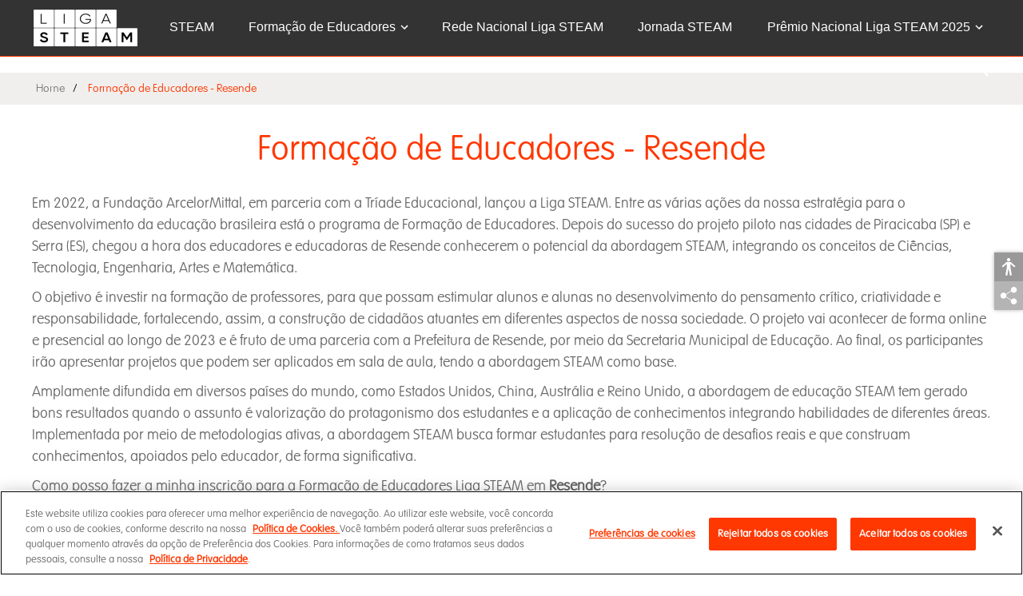

--- FILE ---
content_type: text/html; charset=utf-8
request_url: https://ligasteam.com.br/resende
body_size: 7093
content:




<!DOCTYPE html>
<html lang="pt-BR">
<head>
    <meta charset="utf-8" />
    <meta name="viewport" content="width=device-width, initial-scale=1.0" />

    <title>STEAM - Forma&#xE7;&#xE3;o de Educadores - Resende</title>

    <meta name="description" content="descripition STEAM">
    <meta name="keywords" content="STEAM KEY WORDS">


    <meta property="og:title" content="Forma&#xE7;&#xE3;o de Educadores - Resende">
    <meta property="og:description" content="descripition STEAM">
    <meta property="og:site_name" content="STEAM">
    <meta property="og:image" content="https://app-steam-famb-prd01.azurewebsites.net/images/favicon.png">
    <meta property="og:image:type" content="image/png">
    <meta property="og:type" content="website">
    <meta property="og:url" content="https://app-steam-famb-prd01.azurewebsites.net/">

    <meta name="twitter:title" content="Forma&#xE7;&#xE3;o de Educadores - Resende">
    <meta name="twitter:description" content="descripition STEAM">

    <!-- FAVICON -->
    <link type="image/x-icon" rel="icon" href="/favicon.ico" />
    <link type="image/x-icon" rel="shortcut icon" sizes="196x196" href="/images/favicon.png" />
    <link rel="apple-touch-icon" href="/images/favicon.png">


    <base href="/" />




    
    
        <link rel="stylesheet" href="https://cdnjs.cloudflare.com/ajax/libs/twitter-bootstrap/4.1.3/css/bootstrap.min.css" crossorigin="anonymous" integrity="sha256-eSi1q2PG6J7g7ib17yAaWMcrr5GrtohYChqibrV7PBE=" />
<meta name="x-stylesheet-fallback-test" content="" class="sr-only" /><script>!function(a,b,c,d){var e,f=document,g=f.getElementsByTagName("SCRIPT"),h=g[g.length-1].previousElementSibling,i=f.defaultView&&f.defaultView.getComputedStyle?f.defaultView.getComputedStyle(h):h.currentStyle;if(i&&i[a]!==b)for(e=0;e<c.length;e++)f.write('<link href="'+c[e]+'" '+d+"/>")}("position","absolute",["\/lib\/bootstrap\/dist\/css\/bootstrap.min.css"], "rel=\u0022stylesheet\u0022 crossorigin=\u0022anonymous\u0022 integrity=\u0022sha256-eSi1q2PG6J7g7ib17yAaWMcrr5GrtohYChqibrV7PBE=\u0022 ");</script>
    

    <link rel="stylesheet" href="/css/site.css" />

    <link rel="stylesheet" href="/css/sm-core-css.css">
    <link rel="stylesheet" href="/css/sm-clean/sm-clean.css" type="text/css" />

    
    <link rel="stylesheet" href="/css/magnific-popup.css" type="text/css">


    <!-- Custom Page Css -->
    <link rel="stylesheet" href="/css/pagina.css" />








    <!-- Início do aviso de consentimento de cookies OneTrust para ligasteam.com.br -->
    <script type="text/javascript" src="https://cdn.cookielaw.org/consent/afa3592c-a668-4f61-afe0-e4bfa17f8b82/OtAutoBlock.js"></script>
    <script src="https://cdn.cookielaw.org/scripttemplates/otSDKStub.js" data-document-language="true" type="text/javascript" charset="UTF-8" data-domain-script="afa3592c-a668-4f61-afe0-e4bfa17f8b82"></script>
    <script type="text/javascript">
        function OptanonWrapper() { }
    </script>
    <!-- Final do aviso de consentimento de cookies OneTrust para ligasteam.com.br -->


</head>
<body>



    <!-- Google Tag Manager (noscript) -->      <noscript><iframe src="https://www.googletagmanager.com/ns.html?id=GTM-KH9H5M7" height="0" width="0" style="display:none;visibility:hidden"></iframe></noscript> 
    <!-- End Google Tag Manager (noscript) -->
 

    <header class="header">



        <!-- #region Search Bar -->
        <div class="search-bar">
            <div class="search-icon">&nbsp;</div>
            <form method="post" style="height:0" action="/Pesquisa">
                <input type="text" id="str" name="str" class="pesquisar" placeholder="PESQUISAR" />
            <input name="__RequestVerificationToken" type="hidden" value="CfDJ8AuY9K3ZKkVCh_4Vx2dR2AayhJKHZ9Ax15rpo23JGHV7ZB18_MGgBTWoGvSr3XU1mh7mCfQ3Rf8dZZJoR39qRVZ_JuGN1FSs-xQlCYBoghUGul-HIGiGHpHzo3Dij4N8SyF9W4dJxOIkQXmfGPCIkNE" /></form>
            <div class="close-search">&nbsp;</div>
        </div>
        <!-- #endregion Search Bar -->

        <nav id="navbar" class="large fixed ">

            <div id="mobile-bar" class="container">

                <div id="mobile-logo">
                    <a href="/"><img src="images/steam-logo-branca.png" height="50"></a>
                </div>

                <div id="mobile-menu-icon">
                    <span></span>
                    <span></span>
                    <span></span>
                    <span></span>
                </div>
            </div>

            <div class="container sidebar closed">
                <ul class='sm sm-clean' id='main-menu' >
<li class='logo-item'><a href='/'><img src='images/steam-logo-branca.png' height='50'></a></li>
<li id='menu-item-3' ><a href='/steam'><span>STEAM</span></a></li>
<li id='menu-item-15' ><a href='/formacao-de-educadores'><span>Formação de Educadores </span></a><ul>
<li id='menu-item-45' ><a href='/bh'><span>Formação de Educadores em Belo Horizonte</span></a></li>
<li><a href='https://avamec.mec.gov.br/#/instituicao/arcelormittal/curso/17218/informacoes ' target='_blank'><span>Formação AVAMEC</span></a></li>
<li id='menu-item-44' ><a href='/formacao-nacional-liga-steam'><span>Formação Nacional Liga STEAM</span></a></li>
</ul>
</li>
<li id='menu-item-28' ><a href='/rede-nacional-liga-steam'><span>Rede Nacional Liga STEAM</span></a></li>
<li><a href='https://inscricao.prozeducacao.com.br/jornada-liga-steam/' target='_blank'><span>Jornada STEAM</span></a></li>
<li id='menu-item-46' ><a href='/premio-2025'><span>Prêmio Nacional Liga STEAM 2025</span></a><ul>
<li id='menu-item-37' ><a href='/edicao-2022'><span>Edição 2022</span></a></li>
<li id='menu-item-36' ><a href='/edicao-2023'><span>Edição 2023</span></a></li>
<li id='menu-item-10' ><a href='/edicao-2024'><span>Edição 2024</span></a></li>
<li id='menu-item-40' ><a href='/cases'><span>Cases</span></a></li>
</ul>
</li>
<li id='menu-item-8' ><a href='/biblioteca'><span>Biblioteca </span></a></li>
<li><a href='javascript: void(0)' class='pesquisar'>&nbsp;</a></li>
</ul>

            </div>
        </nav>

    </header>

    <main role="main">


        <nav class="tools">
            <ul class="menu">
                <li class="item">
                    <a class="icon icon-accessibility-white" href="javascript:void(0);" title="Acessibilidade">Acessibilidade</a>
                    <ul class="items accessibility-list">
                        <li class="item"><a id="tools_imprimir" href="javascript:void(0);" class="icon icon-print" title="Imprimir">Imprimir</a></li>
                        <li class="item"><a id="tools_contraste" href="javascript:void(0);" class="icon icon-contrast" title="Contraste">Contraste</a></li>
                        <li class="item"><a id="tools_aumentar_fonte" href="javascript:void(0);" class="icon icon-decrease-font-size" data-limit="2" title="Aumentar tamanho da fonte">Aumentar tamanho da fonte</a></li>
                        <li class="item"><a id="tools_diminuir_fonte" href="javascript:void(0);" class="icon icon-increase-font-size" data-limit="2" title="Diminuir tamanho da fonte">Diminuir tamanho da fonte</a></li>
                        <li class="item"><a id="tools_alto_contraste" href="javascript:void(0);" class="icon icon-high-contrast" title="Alto contraste">Alto contraste</a></li>
                    </ul>
                </li>
                <li class="item">
                    <a class="icon icon-share-white" href="javascript:void(0);" title="Compartilhar">Compartilhar</a>
                    <ul class="items share-list">
                        <li class="item"><a href="javascript:void(0);" class="share-facebook icon icon-facebook" title="Compartilhar no Facebook" id="tools-share-facebook">Compartilhar no Facebook</a></li>
                        <li class="item"><a href="javascript:void(0);" class="share-twitter icon icon-twitter" title="Compartilhar no Twitter" id="tools-share-twitter">Compartilhar no Twitter</a></li>
                        <li class="item"><a href="javascript:void(0);" class="share-linkedin icon icon-linkedin" title="Compartilhar no LinkedIn" id="tools-share-linkedin">Compartilhar no LinkedIn</a></li>
                        <li class="item"><a href="javascript:void(0);" class="share-whatsapp icon icon-whatsapp" title="Compartilhar no WhatsApp" data-action="share/whatsapp/share" id="tools-share-whatsapp">Compartilhar no WhatsApp</a></li>
                    </ul>
                </li>
            </ul>
        </nav>


        






<nav class="navbar navbar-breadcrumb navbar-expand-lg navbar-light ">
    <section class="container">
        <button class="navbar-toggler" type="button" data-toggle="collapse" data-target="#navbarNavDropdown" aria-controls="navbarNavDropdown" aria-expanded="false" aria-label="Toggle navigation">
            <span class="navbar-toggler-icon"></span>
        </button>


        <div class="collapse navbar-collapse" id="navbarNavDropdown">
            <ul class="navbar-nav navbar-breadcrumb-items ">
                <li class='nav-item '><a class='nav-link' href='/'><span>Home</span></a></li><li class='nav-item  active '>
                        <a class='nav-link ' href='/resende' data-toggle='dropdown'>
                            <span>Formação de Educadores - Resende</span>
                        </a>
                        
                    </li>
            </ul>

        </div>
    </section>
</nav>


<section class="container">
    <article class="content text-center">
        <h1 class="title">Forma&#xE7;&#xE3;o de Educadores - Resende</h1>
    </article>
</section>


<section class="container">
    <div class="content">

        <p>Em 2022, a Funda&ccedil;&atilde;o ArcelorMittal, em parceria com a Tr&iacute;ade Educacional, lan&ccedil;ou a Liga STEAM. Entre as v&aacute;rias a&ccedil;&otilde;es da nossa estrat&eacute;gia para o desenvolvimento da educa&ccedil;&atilde;o brasileira est&aacute; o programa de Forma&ccedil;&atilde;o de Educadores. Depois do sucesso do projeto piloto nas cidades de Piracicaba (SP) e Serra (ES), chegou a hora dos educadores e educadoras de Resende conhecerem o potencial da abordagem STEAM, integrando os conceitos de Ci&ecirc;ncias, Tecnologia, Engenharia, Artes e Matem&aacute;tica.</p>

<p>O objetivo &eacute; investir na forma&ccedil;&atilde;o de professores, para que possam estimular alunos e alunas no desenvolvimento do pensamento cr&iacute;tico, criatividade e responsabilidade, fortalecendo, assim, a constru&ccedil;&atilde;o de cidad&atilde;os atuantes em diferentes aspectos de nossa sociedade. O projeto vai acontecer de forma online e presencial ao longo de 2023 e &eacute; fruto de uma parceria com a Prefeitura de Resende, por meio da Secretaria Municipal de Educa&ccedil;&atilde;o. Ao final, os participantes ir&atilde;o apresentar projetos que podem ser aplicados em sala de aula, tendo a abordagem STEAM como base.</p>

<p>Amplamente difundida em diversos pa&iacute;ses do mundo, como Estados Unidos, China, Austr&aacute;lia e Reino Unido, a abordagem de educa&ccedil;&atilde;o STEAM tem gerado bons resultados quando o assunto &eacute; valoriza&ccedil;&atilde;o do protagonismo dos estudantes e a aplica&ccedil;&atilde;o de conhecimentos integrando habilidades de diferentes &aacute;reas. Implementada por meio de metodologias ativas, a abordagem STEAM busca formar estudantes para resolu&ccedil;&atilde;o de desafios reais e que construam conhecimentos, apoiados pelo educador, de forma significativa.</p>

<p>Como posso fazer a minha inscri&ccedil;&atilde;o para a Forma&ccedil;&atilde;o de Educadores Liga STEAM em <strong>Resende</strong>?</p>

<p>1 &ndash; Clique <a href="https://avaligasteam.com.br/course/view.php?id=11">aqui</a> para iniciar o processo de inscri&ccedil;&atilde;o.</p>

<p>2 &ndash; No Ambiente Virtual de Aprendizagem, se voc&ecirc; j&aacute; tiver uma conta criada, insira seu login e senha e clique em &ldquo;Acessar&rdquo;. Caso ainda n&atilde;o tenha uma conta, clique na op&ccedil;&atilde;o &ldquo;Criar uma conta&rdquo; e preencha os campos solicitados com os seus dados.</p>

<p>3 &ndash; Ap&oacute;s criar sua conta, coloque seu login e senha no Ambiente Virtual de Aprendizagem e clique em &ldquo;Acessar&rdquo;.</p>

<p>4 &ndash; Na p&aacute;gina Op&ccedil;&otilde;es de inscri&ccedil;&atilde;o, coloque a chave de inscri&ccedil;&atilde;o que foi informada pelo gestor da sua rede e clique em &ldquo;Inscreva-me&rdquo;.</p>

<p>5 &ndash; Pronto! Sua inscri&ccedil;&atilde;o foi realizada com sucesso. Se tiver d&uacute;vidas sobre o acesso, ou caso n&atilde;o tenha recebido a chave de inscri&ccedil;&atilde;o de sua rede, &eacute; s&oacute; enviar um e-mail para ligasteam@triade.me</p>


        <div class="clearfix">
            &nbsp;
        </div>


        





    </div>
</section>


    <section class="section-page">
<aside class="page-image">
    <figure class="figure">
        
        <img class="img-fluid" src="/uploads/faixa-de-logos-famb_item_252.png" alt="" title="">
        
    </figure>
</aside>

    </section>

<section class="container">
    <div class="content">
            <div class="crosslink">
                <div class="row">
                </div>
            </div>


        <div class="clearfix">
            &nbsp;
        </div>

    </div>
</section>

<div class="clearfix"></div>






    </main>



    <footer class="border-top footer text-muted">
        <section class="bar">
            <div class="container">
                <div class="row">

                    <div class="column col-md-4 text-center left">
                        <div class="networking">
                            <figure class="logo">
                                <a href="https://www.arcelormittal.com.br/" target="_blank">
                                    <img class="image" src="/images/logo-arcelormittal-famb-cinza.png" alt="ArcelorMittal" title="ArcelorMittal">
                                </a>
                            </figure>

                            <nav class="social">
                                <ul>

                                    <li class="item"><a id="footer-link-facebook" class="icon icon-facebook-gray" target="_blank" rel="noreferrer" tabindex="-1" href="https://www.facebook.com/fundacaoarcelormittal" title="Facebook">Facebook</a></li>
                                    <li class="item"><a id="footer-link-youtube" class="icon icon-youtube-gray" target="_blank" rel="noreferrer" tabindex="-1" href="https://www.youtube.com/fundacaoarcelormittal" title="YouTube">YouTube</a></li>
                                    <li class="item"><a id="footer-link-instagram" class="icon icon-instagram-gray" target="_blank" rel="noreferrer" tabindex="-1" href="https://www.instagram.com/fundacaoarcelormittal/" title="Instagram">Instagram</a></li>
                                    <li class="item"><a id="footer-link-linkedin" class="icon icon-linkedin-gray" target="_blank" rel="noreferrer" tabindex="-1" href="https://www.linkedin.com/company/fundacao-arcelormittal/" title="LinkedIn">LinkedIn</a></li>
                                </ul>
                            </nav>
                        </div>
                    </div>

                    <div class="column col-md-4 pb-sm-5 pl-4 pr-4 gray">

                        <h2 class="gray">Nosso site</h2>

                        


                      
                        

                    </div>


                    <div class="column col-md-4 pl-4 pr-4 gray">

                        <h2 class="gray">Contato</h2>

                        <p>&nbsp;</p>

<p>Funda&ccedil;&atilde;o ArcelorMittal<br />
<a href="mailto:fundacao@arcelormittal.com.br?subject=Contato%20STEAM">fundacao@arcelormittal.com.br</a><br />
+55 (31) 3219-1660</p>


                        
                    </div>

                </div>
            </div>
        </section>


        <section class="copyright">

            <div class="container">

                <div class="row">
                    <div class="col-lg-8">
                        <div class="row">
                            <div class="col-sm-4 pt-sm-3 pb-sm-3 pt-lg-4 pb-lg-4">
                                <a href="/termos-de-uso" class="link" title="Termos de Uso">Termos de Uso</a>
                            </div>
                            <div class="col-sm-4 pt-sm-3 pb-sm-3 pt-lg-4 pb-lg-4">
                                <a href="/politica-de-privacidade" class="link" title="Política de Privacidade">Política de Privacidade</a>
                            </div>
                            <div class="col-sm-4 pt-sm-3 pb-sm-3 pt-lg-4 pb-lg-4">
                                <a href="/politica-de-cookies" class="link" title="Política de Cookies">Política de Cookies</a>
                            </div>
                        </div>

                    </div>
                    <div class="col-lg-4 pt-sm-3 pb-sm-3 pt-lg-4 pb-lg-4">Copyright 2022 - ArcelorMittal</div>
                </div>
            </div>

        </section>

    </footer>



    
    
        <script src="https://cdnjs.cloudflare.com/ajax/libs/jquery/3.3.1/jquery.min.js" crossorigin="anonymous" integrity="sha256-FgpCb/KJQlLNfOu91ta32o/NMZxltwRo8QtmkMRdAu8=">
        </script>
<script>(window.jQuery||document.write("\u003Cscript src=\u0022\/lib\/jquery\/dist\/jquery.min.js\u0022 crossorigin=\u0022anonymous\u0022 integrity=\u0022sha256-FgpCb\/KJQlLNfOu91ta32o\/NMZxltwRo8QtmkMRdAu8=\u0022\u003E\u003C\/script\u003E"));</script>
        <script src="https://cdnjs.cloudflare.com/ajax/libs/twitter-bootstrap/4.1.3/js/bootstrap.bundle.min.js" crossorigin="anonymous" integrity="sha256-E/V4cWE4qvAeO5MOhjtGtqDzPndRO1LBk8lJ/PR7CA4=">
        </script>
<script>(window.jQuery && window.jQuery.fn && window.jQuery.fn.modal||document.write("\u003Cscript src=\u0022\/lib\/bootstrap\/dist\/js\/bootstrap.bundle.min.js\u0022 crossorigin=\u0022anonymous\u0022 integrity=\u0022sha256-E\/V4cWE4qvAeO5MOhjtGtqDzPndRO1LBk8lJ\/PR7CA4=\u0022\u003E\u003C\/script\u003E"));</script>
    



    <script type='text/javascript' src='/js/jquery.easing.1.3.js'></script>
    <script src="/js/jquery.smartmenus.js"></script>


    <script src="/js/site.js?v=y5Qr29sXWLDv4Mn78L6el0uEIQyrmaKl6EGTRv_f5R8"></script>


    

    <script>

        $(function () {
            var menu_item = "23";
            $("#menu-item-" + menu_item + " > a").addClass("current");
        });

    </script>
















    <!-- Google Tag Manager -->
    <script>
        (function (w, d, s, l, i) {
            w[l] = w[l] || []; w[l].push({
                'gtm.start': new Date().getTime(), event: 'gtm.js'
            });             var f = d.getElementsByTagName(s)[0], j = d.createElement(s), dl = l != 'dataLayer' ? '&l=' + l : ''; j.async = true; j.src = 'https://www.googletagmanager.com/gtm.js?id=' + i + dl; f.parentNode.insertBefore(j, f);
        })(window, document, 'script', 'dataLayer', 'GTM-KH9H5M7');
    </script>
    <!-- End Google Tag Manager -->



</body>
</html>


--- FILE ---
content_type: text/css
request_url: https://ligasteam.com.br/css/site.css
body_size: 10392
content:

@font-face {
    font-family: 'VAGRoundedBT-Regular';
    src: url('../fonts/VAGRoundedBT-Regular.eot?#iefix') format('embedded-opentype'), 
         url('../fonts/VAGRoundedBT-Regular.woff') format('woff'), 
         url('../fonts/VAGRoundedBT-Regular.ttf') format('truetype'), 
         url('../fonts/VAGRoundedBT-Regular.svg#VAGRoundedBT-Regular') format('svg');
    font-weight: normal;
    font-style: normal;
}


@font-face {
    font-family: 'VAGRoundedLight';
    src: url('../fonts/VAGRoundedLight.eot?#iefix') format('embedded-opentype'), 
         url('../fonts/VAGRoundedLight.woff') format('woff'), 
         url('../fonts/VAGRoundedLight.ttf') format('truetype'), 
         url('../fonts/VAGRoundedLight.svg#VAGRoundedLight') format('svg');
    font-weight: normal;
    font-style: normal;
}


@font-face {
    font-family: 'VAGRoundedW01-Thin';
    src: url('../fonts/VAGRoundedW01-Thin.eot?#iefix') format('embedded-opentype'), 
         url('../fonts/VAGRoundedW01-Thin.woff') format('woff'), 
         url('../fonts/VAGRoundedW01-Thin.ttf') format('truetype'), 
         url('../fonts/VAGRoundedW01-Thin.svg#VAGRoundedW01-Thin') format('svg');
    font-weight: normal;
    font-style: normal;
}

.contraste {
    -webkit-filter: grayscale(100%);
    filter: grayscale(100%);
    opacity: .75
}

html {
    font-size: 10px;
}

body {
    color: #696969;
    font-family: VAGRoundedW01-Thin,Arial,Helvetica,sans-serif;
    font-size: 1.6rem;
    line-height: 20px;
}


.contraste {
    -webkit-filter: grayscale(100%);
    filter: grayscale(100%);
    opacity: .75
}


a {
    color: #ff3700;
    text-decoration: none;
}
a:hover {
    color: #ff3700;
    text-decoration: underline;
}

.v-middle {
    vertical-align: middle !important;
}

.container {
    max-width: 1230px;
    width: 100%;
}
.no-scroll {
    overflow:hidden;
}
.gray {
    color: #696969 !important;
}
.gray a {
    color: #696969 !important;
}
.gray-bg {
    background-color: #696969 !important;
}

.graylight-bg {
    background: #f3f2f0;
}


.orange {
    color: #FF3700 !important;
}
.orange-bg {
    background-color: #FF3700 !important;
}

.header {

    background-color: rgba(0,0,0,0.8);
    z-index: 4;
    position: absolute;
    top: 0;
    width: 100%;
}
.header ~ main > nav {
    margin-top: 71px;
}

.header-fixed {
    border-bottom: 1px solid #ff3700;
    box-sizing: border-box;
    position: fixed !important;
    top: 0;
    width: 100%;
}

.header-fixed ~ main > nav {
   margin-top: 100px;
}



/* #region ALTO-CONTRASTE*/

body.alto-contraste * {
    -webkit-box-shadow: none !important;
    box-shadow: none !important
}

body.alto-contraste a,
body.alto-contraste abbr,
body.alto-contraste acronym,
body.alto-contraste address,
body.alto-contraste article,
body.alto-contraste aside,
body.alto-contraste b,
body.alto-contraste basefont,
body.alto-contraste bdi,
body.alto-contraste big,
body.alto-contraste blink,
body.alto-contraste blockquote,
body.alto-contraste body,
body.alto-contraste button,
body.alto-contraste canvas,
body.alto-contraste caption,
body.alto-contraste center,
body.alto-contraste cite,
body.alto-contraste code,
body.alto-contraste col,
body.alto-contraste colgroup,
body.alto-contraste command,
body.alto-contraste dd,
body.alto-contraste del,
body.alto-contraste details,
body.alto-contraste dfn,
body.alto-contraste dir,
body.alto-contraste div,
body.alto-contraste dl,
body.alto-contraste dt,
body.alto-contraste em,
body.alto-contraste embed,
body.alto-contraste fieldset,
body.alto-contraste figcaption,
body.alto-contraste figure,
body.alto-contraste font,
body.alto-contraste footer,
body.alto-contraste form,
body.alto-contraste h1,
body.alto-contraste h1 a,
body.alto-contraste h1 a b,
body.alto-contraste h1 abbr,
body.alto-contraste h1 b,
body.alto-contraste h1 center,
body.alto-contraste h1 em,
body.alto-contraste h1 i,
body.alto-contraste h1 span,
body.alto-contraste h1 strong,
body.alto-contraste h2,
body.alto-contraste h2 a,
body.alto-contraste h2 a b,
body.alto-contraste h2 abbr,
body.alto-contraste h2 b,
body.alto-contraste h2 center,
body.alto-contraste h2 em,
body.alto-contraste h2 i,
body.alto-contraste h2 span,
body.alto-contraste h2 strong,
body.alto-contraste h3,
body.alto-contraste h3 a,
body.alto-contraste h3 a b,
body.alto-contraste h3 abbr,
body.alto-contraste h3 b,
body.alto-contraste h3 center,
body.alto-contraste h3 em,
body.alto-contraste h3 i,
body.alto-contraste h3 span,
body.alto-contraste h3 strong,
body.alto-contraste h4,
body.alto-contraste h4 a,
body.alto-contraste h4 a b,
body.alto-contraste h4 abbr,
body.alto-contraste h4 b,
body.alto-contraste h4 center,
body.alto-contraste h4 em,
body.alto-contraste h4 i,
body.alto-contraste h4 span,
body.alto-contraste h4 strong,
body.alto-contraste h5,
body.alto-contraste h5 a,
body.alto-contraste h5 a b,
body.alto-contraste h5 abbr,
body.alto-contraste h5 b,
body.alto-contraste h5 center,
body.alto-contraste h5 em,
body.alto-contraste h5 i,
body.alto-contraste h5 span,
body.alto-contraste h5 strong,
body.alto-contraste h6,
body.alto-contraste h6 a,
body.alto-contraste h6 a b,
body.alto-contraste h6 abbr,
body.alto-contraste h6 b,
body.alto-contraste h6 center,
body.alto-contraste h6 em,
body.alto-contraste h6 i,
body.alto-contraste h6 span,
body.alto-contraste h6 strong,
body.alto-contraste header,
body.alto-contraste hgroup,
body.alto-contraste html,
body.alto-contraste i,
body.alto-contraste iframe,
body.alto-contraste input,
body.alto-contraste ins,
body.alto-contraste kbd,
body.alto-contraste label,
body.alto-contraste legend,
body.alto-contraste li,
body.alto-contraste listing,
body.alto-contraste main,
body.alto-contraste mark,
body.alto-contraste marquee,
body.alto-contraste menu,
body.alto-contraste meter,
body.alto-contraste multicol,
body.alto-contraste nav,
body.alto-contraste nobr,
body.alto-contraste object,
body.alto-contraste ol,
body.alto-contraste option,
body.alto-contraste output,
body.alto-contraste p,
body.alto-contraste plaintext,
body.alto-contraste pre,
body.alto-contraste progress,
body.alto-contraste q,
body.alto-contraste rb,
body.alto-contraste rp,
body.alto-contraste rt,
body.alto-contraste ruby,
body.alto-contraste s,
body.alto-contraste samp,
body.alto-contraste section,
body.alto-contraste select,
body.alto-contraste small,
body.alto-contraste span,
body.alto-contraste strike,
body.alto-contraste strong,
body.alto-contraste sub,
body.alto-contraste summary,
body.alto-contraste sup,
body.alto-contraste svg,
body.alto-contraste table,
body.alto-contraste tbody,
body.alto-contraste td,
body.alto-contraste text,
body.alto-contraste textarea,
body.alto-contraste th,
body.alto-contraste thead,
body.alto-contraste time,
body.alto-contraste tr,
body.alto-contraste tt,
body.alto-contraste u,
body.alto-contraste ul,
body.alto-contraste var,
body.alto-contraste video,
body.alto-contraste xmp {
    -moz-appearance: none !important;
    -moz-user-select: text !important;
    -webkit-user-select: text !important;
    text-shadow: none !important;
    user-select: text !important
}

body.alto-contraste,
body.alto-contraste a,
body.alto-contraste abbr,
body.alto-contraste acronym,
body.alto-contraste address,
body.alto-contraste article,
body.alto-contraste aside,
body.alto-contraste b,
body.alto-contraste basefont,
body.alto-contraste bdi,
body.alto-contraste big,
body.alto-contraste blink,
body.alto-contraste blockquote,
body.alto-contraste body,
body.alto-contraste canvas,
body.alto-contraste caption,
body.alto-contraste center,
body.alto-contraste cite,
body.alto-contraste code,
body.alto-contraste col,
body.alto-contraste colgroup,
body.alto-contraste command,
body.alto-contraste dd,
body.alto-contraste del,
body.alto-contraste details,
body.alto-contraste dfn,
body.alto-contraste dir,
body.alto-contraste div,
body.alto-contraste dl,
body.alto-contraste dt,
body.alto-contraste em,
body.alto-contraste embed,
body.alto-contraste fieldset,
body.alto-contraste figcaption,
body.alto-contraste figure,
body.alto-contraste font,
body.alto-contraste footer,
body.alto-contraste form,
body.alto-contraste h1,
body.alto-contraste h1 a,
body.alto-contraste h1 a b,
body.alto-contraste h1 abbr,
body.alto-contraste h1 b,
body.alto-contraste h1 center,
body.alto-contraste h1 em,
body.alto-contraste h1 i,
body.alto-contraste h1 span,
body.alto-contraste h1 strong,
body.alto-contraste h2,
body.alto-contraste h2 a,
body.alto-contraste h2 a b,
body.alto-contraste h2 abbr,
body.alto-contraste h2 b,
body.alto-contraste h2 center,
body.alto-contraste h2 em,
body.alto-contraste h2 i,
body.alto-contraste h2 span,
body.alto-contraste h2 strong,
body.alto-contraste h3,
body.alto-contraste h3 a,
body.alto-contraste h3 a b,
body.alto-contraste h3 abbr,
body.alto-contraste h3 b,
body.alto-contraste h3 center,
body.alto-contraste h3 em,
body.alto-contraste h3 i,
body.alto-contraste h3 span,
body.alto-contraste h3 strong,
body.alto-contraste h4,
body.alto-contraste h4 a,
body.alto-contraste h4 a b,
body.alto-contraste h4 abbr,
body.alto-contraste h4 b,
body.alto-contraste h4 center,
body.alto-contraste h4 em,
body.alto-contraste h4 i,
body.alto-contraste h4 span,
body.alto-contraste h4 strong,
body.alto-contraste h5,
body.alto-contraste h5 a,
body.alto-contraste h5 a b,
body.alto-contraste h5 abbr,
body.alto-contraste h5 b,
body.alto-contraste h5 center,
body.alto-contraste h5 em,
body.alto-contraste h5 i,
body.alto-contraste h5 span,
body.alto-contraste h5 strong,
body.alto-contraste h6,
body.alto-contraste h6 a,
body.alto-contraste h6 a b,
body.alto-contraste h6 abbr,
body.alto-contraste h6 b,
body.alto-contraste h6 center,
body.alto-contraste h6 em,
body.alto-contraste h6 i,
body.alto-contraste h6 span,
body.alto-contraste h6 strong,
body.alto-contraste header,
body.alto-contraste hgroup,
body.alto-contraste html,
body.alto-contraste i,
body.alto-contraste iframe,
body.alto-contraste input,
body.alto-contraste ins,
body.alto-contraste kbd,
body.alto-contraste label,
body.alto-contraste legend,
body.alto-contraste li,
body.alto-contraste listing,
body.alto-contraste main,
body.alto-contraste mark,
body.alto-contraste marquee,
body.alto-contraste menu,
body.alto-contraste meter,
body.alto-contraste multicol,
body.alto-contraste nav,
body.alto-contraste nobr,
body.alto-contraste object,
body.alto-contraste ol,
body.alto-contraste option,
body.alto-contraste output,
body.alto-contraste p,
body.alto-contraste plaintext,
body.alto-contraste pre,
body.alto-contraste progress,
body.alto-contraste q,
body.alto-contraste rb,
body.alto-contraste rp,
body.alto-contraste rt,
body.alto-contraste ruby,
body.alto-contraste s,
body.alto-contraste samp,
body.alto-contraste section,
body.alto-contraste small,
body.alto-contraste span,
body.alto-contraste strike,
body.alto-contraste strong,
body.alto-contraste sub,
body.alto-contraste summary,
body.alto-contraste sup,
body.alto-contraste svg,
body.alto-contraste table,
body.alto-contraste tbody,
body.alto-contraste td,
body.alto-contraste text,
body.alto-contraste textarea,
body.alto-contraste th,
body.alto-contraste thead,
body.alto-contraste time,
body.alto-contraste tr,
body.alto-contraste tt,
body.alto-contraste u,
body.alto-contraste ul,
body.alto-contraste var,
body.alto-contraste video,
body.alto-contraste xmp {
    background-color: #000 !important
}
body.alto-contraste a,
body.alto-contraste article,
body.alto-contraste aside,
body.alto-contraste basefont,
body.alto-contraste bdi,
body.alto-contraste big,
body.alto-contraste blink,
body.alto-contraste blockquote,
body.alto-contraste body,
body.alto-contraste button,
body.alto-contraste canvas,
body.alto-contraste caption,
body.alto-contraste center,
body.alto-contraste code,
body.alto-contraste col,
body.alto-contraste colgroup,
body.alto-contraste command,
body.alto-contraste dd,
body.alto-contraste del,
body.alto-contraste details,
body.alto-contraste dir,
body.alto-contraste div,
body.alto-contraste dl,
body.alto-contraste dt,
body.alto-contraste embed,
body.alto-contraste fieldset,
body.alto-contraste figcaption,
body.alto-contraste figure,
body.alto-contraste font,
body.alto-contraste footer,
body.alto-contraste form,
body.alto-contraste header,
body.alto-contraste hgroup,
body.alto-contraste html,
body.alto-contraste iframe,
body.alto-contraste input,
body.alto-contraste ins,
body.alto-contraste kbd,
body.alto-contraste label,
body.alto-contraste legend,
body.alto-contraste li,
body.alto-contraste listing,
body.alto-contraste main,
body.alto-contraste mark,
body.alto-contraste marquee,
body.alto-contraste menu,
body.alto-contraste meter,
body.alto-contraste multicol,
body.alto-contraste nav,
body.alto-contraste nobr,
body.alto-contraste object,
body.alto-contraste ol,
body.alto-contraste option,
body.alto-contraste output,
body.alto-contraste p,
body.alto-contraste plaintext,
body.alto-contraste pre,
body.alto-contraste progress,
body.alto-contraste q,
body.alto-contraste rb,
body.alto-contraste rp,
body.alto-contraste rt,
body.alto-contraste ruby,
body.alto-contraste s,
body.alto-contraste samp,
body.alto-contraste section,
body.alto-contraste select,
body.alto-contraste small,
body.alto-contraste span,
body.alto-contraste strike,
body.alto-contraste sub,
body.alto-contraste summary,
body.alto-contraste sup,
body.alto-contraste svg,
body.alto-contraste table,
body.alto-contraste tbody,
body.alto-contraste td,
body.alto-contraste text,
body.alto-contraste textarea,
body.alto-contraste th,
body.alto-contraste thead,
body.alto-contraste time,
body.alto-contraste tr,
body.alto-contraste tt,
body.alto-contraste ul,
body.alto-contraste var,
body.alto-contraste video,
body.alto-contraste xmp {
    color: #fff !important
}

body.alto-contraste abbr,
body.alto-contraste acronym,
body.alto-contraste b,
body.alto-contraste b span,
body.alto-contraste h1 b,
body.alto-contraste h1 strong,
body.alto-contraste h2 b,
body.alto-contraste h2 strong,
body.alto-contraste h3 b,
body.alto-contraste h3 strong,
body.alto-contraste h4 b,
body.alto-contraste h4 strong,
body.alto-contraste h5 b,
body.alto-contraste h5 strong,
body.alto-contraste h6 b,
body.alto-contraste h6 strong,
body.alto-contraste strong,
body.alto-contraste strong span {
    color: #ff0 !important
}

body.alto-contraste address,
body.alto-contraste address span,
body.alto-contraste cite,
body.alto-contraste cite span,
body.alto-contraste dfn,
body.alto-contraste dfn span,
body.alto-contraste em,
body.alto-contraste em span,
body.alto-contraste h1 em,
body.alto-contraste h1 i,
body.alto-contraste h2 em,
body.alto-contraste h2 i,
body.alto-contraste h3 em,
body.alto-contraste h3 i,
body.alto-contraste h4 em,
body.alto-contraste h4 i,
body.alto-contraste h5 em,
body.alto-contraste h5 i,
body.alto-contraste h6 em,
body.alto-contraste h6 i,
body.alto-contraste i,
body.alto-contraste i span,
body.alto-contraste u,
body.alto-contraste u span {
    color: #ffff80 !important
}

body.alto-contraste dt {
    border-top: thin solid #808080 !important
}

body.alto-contraste h1,
body.alto-contraste h1 a,
body.alto-contraste h1 a b,
body.alto-contraste h1 abbr,
body.alto-contraste h1 center,
body.alto-contraste h1 span,
body.alto-contraste h2,
body.alto-contraste h2 a,
body.alto-contraste h2 a b,
body.alto-contraste h2 abbr,
body.alto-contraste h2 center,
body.alto-contraste h2 span,
body.alto-contraste h3,
body.alto-contraste h3 a,
body.alto-contraste h3 a b,
body.alto-contraste h3 abbr,
body.alto-contraste h3 center,
body.alto-contraste h3 span,
body.alto-contraste h4,
body.alto-contraste h4 a,
body.alto-contraste h4 a b,
body.alto-contraste h4 abbr,
body.alto-contraste h4 center,
body.alto-contraste h4 span,
body.alto-contraste h5,
body.alto-contraste h5 a,
body.alto-contraste h5 a b,
body.alto-contraste h5 abbr,
body.alto-contraste h5 center,
body.alto-contraste h5 span,
body.alto-contraste h6,
body.alto-contraste h6 a,
body.alto-contraste h6 a b,
body.alto-contraste h6 abbr,
body.alto-contraste h6 center,
body.alto-contraste h6 span {
    color: #40c090 !important
}

body.alto-contraste abbr,
body.alto-contraste acronym {
    border-bottom: 1px dotted !important
}

body.alto-contraste a.button,
body.alto-contraste a.button abbr,
body.alto-contraste a.button acronym,
body.alto-contraste a.button b,
body.alto-contraste a.button basefont,
body.alto-contraste a.button big,
body.alto-contraste a.button br,
body.alto-contraste a.button code,
body.alto-contraste a.button div,
body.alto-contraste a.button em,
body.alto-contraste a.button font,
body.alto-contraste a.button h1,
body.alto-contraste a.button h2,
body.alto-contraste a.button h3,
body.alto-contraste a.button h4,
body.alto-contraste a.button h5,
body.alto-contraste a.button h6,
body.alto-contraste a.button i,
body.alto-contraste a.button kbd,
body.alto-contraste a.button rb,
body.alto-contraste a.button rp,
body.alto-contraste a.button rt,
body.alto-contraste a.button ruby,
body.alto-contraste a.button samp,
body.alto-contraste a.button small,
body.alto-contraste a.button span,
body.alto-contraste a.button strong,
body.alto-contraste a.button tt,
body.alto-contraste a.button u,
body.alto-contraste a.button var,
body.alto-contraste a:link,
body.alto-contraste a:link abbr,
body.alto-contraste a:link acronym,
body.alto-contraste a:link b,
body.alto-contraste a:link basefont,
body.alto-contraste a:link big,
body.alto-contraste a:link br,
body.alto-contraste a:link code,
body.alto-contraste a:link div,
body.alto-contraste a:link em,
body.alto-contraste a:link font,
body.alto-contraste a:link h1,
body.alto-contraste a:link h2,
body.alto-contraste a:link h3,
body.alto-contraste a:link h4,
body.alto-contraste a:link h5,
body.alto-contraste a:link h6,
body.alto-contraste a:link i,
body.alto-contraste a:link kbd,
body.alto-contraste a:link rb,
body.alto-contraste a:link rp,
body.alto-contraste a:link rt,
body.alto-contraste a:link ruby,
body.alto-contraste a:link samp,
body.alto-contraste a:link small,
body.alto-contraste a:link span,
body.alto-contraste a:link strong,
body.alto-contraste a:link tt,
body.alto-contraste a:link u,
body.alto-contraste a:link var {
    color: #0080ff !important
}

body.alto-contraste button,
body.alto-contraste input,
body.alto-contraste textarea,
body.alto-contraste select,
body.alto-contraste table,
body.alto-contraste td,
body.alto-contraste th,
body.alto-contraste tr,
body.alto-contraste tt {
    border: 1px solid #fff !important
}

body.alto-contraste button {
    background-color: #600040 !important
}

body.alto-contraste select {
    -webkit-appearance: listbox !important;
    background-color: #600060 !important
}

body.alto-contraste div[role="button"],
body.alto-contraste input[type=button],
body.alto-contraste input[type=submit] {
    background-color: #600040 !important
}

body.alto-contraste input[type=search] {
    -webkit-appearance: textfield !important
}

body.alto-contraste div.jwplayer span.jwcontrolbar,
body.alto-contraste div.jwplayer span.jwcontrols {
    display: inline !important
}

body.alto-contraste text > tspan:first-letter,
body.alto-contraste text > tspan:first-line {
    background-color: inherit !important;
    color: inherit !important
}

body.alto-contraste img,
body.alto-contraste *:not(.tools):before,
body.alto-contraste *:not(.tools):after,
body.alto-contraste .link-overleay,
body.alto-contraste .owl-banner .caption,
body.alto-contraste .owl-banner .owl-dots {
    background-color: transparent !important
}


body.alto-contraste #navbar a.current {
    font-weight:bold;
}

body.alto-contraste button.owl-dot {
background-color: transparent !important;
border: none !important;
}
body.alto-contraste button.owl-dot span {
    background: transparent !important;
    border: solid 1px #FFF !important;
}
body.alto-contraste button.owl-dot.active span {
    background: white !important;
    border: solid 1px #FFF !important;
}

body.alto-contraste .footer .bar {
    color: #fff;
    background: transparent!important;

}
body.alto-contraste nav.tools {
    border: 1px solid #b4b4b4;
}


/* #endregion */



/* #region SEARCH-BAR */
.search-bar {
    position: fixed;
    top: -100px;
    left: 0;
    z-index: 9999999;
    width: 100%;
    -moz-transition: 0.25s;
    -o-transition: 0.25s;
    -webkit-transition: 0.25s;
    transition: 0.25s;
}

    .search-bar.open {
     
        top: 0;
    }

    .search-bar .search-icon {
        position: absolute;
        top: 18px;
        left: 14px;
        width: 32px;
        height: 32px;
        background: url(/images/icons/orange-search.svg) no-repeat center/22px 23px;
        background-color: transparent;
        text-decoration: none;
        box-sizing: border-box;
    }



    .search-bar .close-search {
        position: absolute;
        cursor: pointer;
        font-size: 30px;
        top: 16px;
        right: 18px;
        width: 32px;
        height: 32px;
        background: url(/images/icons/orange-close.svg) no-repeat center/22px 23px;
        background-color: transparent;
        text-decoration: none;
        box-sizing: border-box;
    }

        .search-bar .close-search .material-icons {
            color: #999;
            opacity: 1;
            -moz-transition: 0.5s;
            -o-transition: 0.5s;
            -webkit-transition: 0.5s;
            transition: 0.5s;
        }

            .search-bar .close-search .material-icons:hover {
                opacity: .5;
            }

    .search-bar input[type="text"] {
        width: 100%;
        font-size: 16px;
        padding: 25px 60px 23px 56px;
        border: none;
        border-radius: 0;
        height: 70px;
    }

/* #endregion */


/* #region TOP */


#topbar {
    height: 100px;
}

.topbar-right {
    float: right;
    display: none;
   
}

.top-links {
    background-color: #FFF;
    color: #FF3700;
    padding-left:4px;

    text-align:right;

}
    .top-links a {
        color: #ff3700;
       
    }
    .top-links ul {
        display: inline;
        margin: 0;
        padding: 0;
        height: 40px;
  
    }



        .top-links ul li {
            display: inline-block;
            font-family: Arial,Helvetica,sans-serif;
            font-size: 14px;
            line-height: 24px !important;
            padding: 0 14px;
            position: relative;
           
        }
        .top-links ul li::after {
            background: #FF3700;
            content: '';
            height: 12px;
            left: 0;
            margin-top: -6px;
            margin-left: -2px;
            position: absolute;
            top: 50%;
            width: 1px;

        }
        .top-links ul li:first-child::after,
        .top-links ul li:last-child::after {
            display: none;
        }


            .top-links ul li:last-child {
                /*background-color: #FFF;*/
                /* padding: 8px 0 0 0;*/
                /* width: 40px;*/
                width: auto;
                height: 40px;

                padding:0;
            }


    .top-links a.pesquisar {
        text-align: center;
        padding: 8px 0;
        width: 40px;
        height: 40px;
        top: 0;
        right: 0;
        display: inline-block;
        margin: 0;
        /* Force font-size of child elements */
        font-size: 16px;
        background: url(/images/icons/orange-search.svg) no-repeat center/22px 23px;
        background-color: #FFF;
        text-decoration: none;
    }
        .top-links a.pesquisar.fechar {
            background-image: url(/Images/icons/orange-close.svg);
            background-size: 20px 20px;
        }


    .top-links input.pesquisar::placeholder {
        color: #999;
        opacity: 0.9;
    }   

    .top-links input.pesquisar {
        border: none;
        background-color: transparent;
        color: #333;
        font-size: 16px;
        padding: 8px 0 0 10px;
        min-width:300px;
        display: none;
    }


   

        .top-links .social {
            text-align:right;
            padding-left: 6px;
            padding-right: 6px;
                
        }

        .top-links .social:nth-child(4){
            margin-right: 10px !important;
   
        }
        .top-links .social::after {
            content: '';
            width: 0px;
        }


            .top-links .social a {
                text-decoration:none;
            }

            .top-links .social .icon {
                background-position: center center;
                background-repeat: no-repeat;
                background-size: 16px 16px;
                 
                display: block;
                 
                height: 24px;
                width:20px;
                line-height:24px;
            }

            .top-links .social .icon-facebook-white {
                background-image: url(../images/icons/orange-facebook.svg);
            }

            .top-links .social .icon-youtube-white {
                background-image: url(../images/icons/orange-youtube.svg);
      
            
            }

            .top-links .social .icon-instagram-white {
                background-image: url(../images/icons/orange-instagram.svg);
            }

            .top-links .social .icon-linkedin-white {
                background-image: url(../images/icons/orange-linkedin.svg);
            }

 

    #logo {
        margin-top: 14px;
    }
    #logo-regional {
        margin-right:40px;
        margin-top:10px;
    }



/* #endregion */


/* #region NEWS */

.news .item {
    border-top: 1px solid #E6E6E6;
    float: left;
    list-style: none;
    padding: 25px 0;
    vertical-align: top;
    width: 100%
}

    .news .item:first-child {
        border: 0
    }

.news .figure {
    float: left;
    height: 150px;
    margin-right: 30px;
    overflow: hidden;
    position: relative;
    width: 150px
}

    .news .figure .image {
        -moz-transform: translate(-50%,-50%);
        -ms-transform: translate(-50%,-50%);
        -o-transform: translate(-50%,-50%);
        -webkit-transform: translate(-50%,-50%);
        display: block;
        height: 100%;
        left: 50%;
        min-height: 100%;
        min-width: 100%;
        object-fit: cover;
        object-position: 50% 50%;
        position: absolute;
        top: 50%;
        transform: translate(-50%,-50%);
        width: 100%;
        z-index: 1
    }

.news .info {
    float: right;
    width: 100%
}

.news .picture .info {
    width: calc(100% - 180px)
}

.news .date, .news .tags {
    background-position: left center;
    background-repeat: no-repeat;
    font-family: Arial, sans-serif;
    font-size: 1.3rem;
    padding: 3px 0 1px 28px;
    width: 100%
}

.news .date {
    background-image: url(/Images/icons/gray-date.svg);
    background-size: 20px 20px;
    color: #929292
}

.news .tags {
    background-image: url(/Images/icons/gray-tag.svg);
    background-size: 22px 22px;
    color: #FF4E02
}

    .news .tags > a {
        display: inline-block
    }

.news .title {
    margin: 13px 0
}

.news p {
    font-size: 1.5rem;
    line-height: 1.2;
    margin: 0
}

/* #endregion */


/* #region BUTTON */

.button {
    border: 1px solid #ff3700;
    border-radius: 4px;
    color: #ff3700;
    cursor: pointer;
    display: inline-block;
    font-size: 1.6rem;
    margin-left: 10px;
    margin-right: 10px;
    padding: 12px 40px;
    position: relative
}

    .button.disabled {
        color: currentColor;
        cursor: not-allowed;
        opacity: 0.5;
        text-decoration: none;
    }

    .button.arrow-left:after,
    .button.arrow-right:after,
    .button.down:after,
    .button.up:after {
        background: url(/Images/icons/orange-arrow.svg) no-repeat center center;
        content: "";
        height: 100%;
        position: absolute;
        top: 0;
        width: 14px
    }

    .button.arrow-left {
        padding-left: 50px;
        padding-right: 40px
    }

        .button.arrow-left:after {
            left: 15px;
            -webkit-transform: rotate(-180deg);
            -ms-transform: rotate(-180deg);
            transform: rotate(-180deg)
        }

    .button.arrow-right {
        padding-left: 40px;
        padding-right: 50px
    }

        .button.arrow-right:after {
            right: 15px
        }

    .button.down:after {
        -webkit-transform: rotate(90deg);
        -ms-transform: rotate(90deg);
        transform: rotate(90deg)
    }

    .button.up:after {
        -webkit-transform: rotate(-90deg);
        -ms-transform: rotate(-90deg);
        transform: rotate(-90deg)
    }

    .button.white {
        color: #fff
    }

    .button.bg-orange {
        background-color: #ff3700
    }

        .button.bg-orange.white:hover {
            color: #fff
        }

/* #endregion */


/* #region MOBILE-BAR-MENU-ICON */

#mobile-bar {
    display: none;
    min-height:60px;
}

#mobile-menu-icon {
    width: 40px;
    height: 80px;
    position: absolute;
    right: 30px;
    top: 21px;
    -webkit-transform: rotate(0deg);
    -moz-transform: rotate(0deg);
    -o-transform: rotate(0deg);
    transform: rotate(0deg);
    -webkit-transition: .5s ease-in-out;
    -moz-transition: .5s ease-in-out;
    -o-transition: .5s ease-in-out;
    transition: .5s ease-in-out;
    cursor: pointer;

}

    #mobile-menu-icon span {
        display: block;
        position: absolute;
        height: 4px;
        width: 100%;
        background: #ff3700;
        border-radius: 4px;
        opacity: 1;
        left: 0;
        -webkit-transform: rotate(0deg);
        -moz-transform: rotate(0deg);
        -o-transform: rotate(0deg);
        transform: rotate(0deg);
        -webkit-transition: .25s ease-in-out;
        -moz-transition: .25s ease-in-out;
        -o-transition: .25s ease-in-out;
        transition: .25s ease-in-out;
    }

        #mobile-menu-icon span:nth-child(1) {
            top: 0px;
        }

        #mobile-menu-icon span:nth-child(2),
        #mobile-menu-icon span:nth-child(3) {
            top: 12px;
        }

        #mobile-menu-icon span:nth-child(4) {
            top: 24px;
        }

    #mobile-menu-icon.open span:nth-child(1) {
        top: 12px;
        width: 0%;
        left: 50%;
    }

    #mobile-menu-icon.open span:nth-child(2) {
        -webkit-transform: rotate(45deg);
        -moz-transform: rotate(45deg);
        -o-transform: rotate(45deg);
        transform: rotate(45deg);
    }

    #mobile-menu-icon.open span:nth-child(3) {
        -webkit-transform: rotate(-45deg);
        -moz-transform: rotate(-45deg);
        -o-transform: rotate(-45deg);
        transform: rotate(-45deg);
    }

    #mobile-menu-icon.open span:nth-child(4) {
        top: 12px;
        width: 0%;
        left: 50%;
    }


@media (max-width: 991px) {
    #mobile-bar {
        display: block;
    }
}
/* #endregion */


/* #region NAVBAR */

#navbar {
    /*overflow: hidden;*/
    transition: 0.4s;
    /*position: fixed;*/
    width: 100%;
    top: 0;
    z-index: 99;
    /*display: none;*/
    border-bottom: 1px solid #ff3700;
    border-top: 1px solid #ff3700;
    background-color: transparent;
}




    /* justify top menu */
    #navbar #main-menu {
        text-align: justify;
        height:59px;
    }

    #navbar #main-menu:after {
        content: ' ';
        display: inline-block;
        width: 100%;
        height: 0;
    }
        #navbar #main-menu > li {
            display: inline-block;
            float: none;
        }
       

    /* end justify top menu */





    #navbar li.logo-item {
        width: 140px;
        height: auto;
        transition: 0.4s ;
        background-color:none;
    }

        #navbar li.logo-item a {
            padding: 0;
            margin: 0;
        }

        #navbar li.logo-item img {
            transition: opacity 1.6s ease-in;
            opacity: 1;

        }

    #navbar li a.pesquisar {
        background: url(/images/icons/white-search.svg) no-repeat center/22px 23px;
        background-color: transparent;
        text-decoration: none;
    }



    #navbar li.hide-me {

        opacity: 0;
        width: 0;
       
    }
        #navbar li.hide-me img {
            opacity: 0;
            height: 0;
        }

    #navbar.large {
        height: 71px;
        padding-top:10px;

        background-color: rgba(0,0,0,0.8);
    }


    #navbar.fixed {
        position: fixed;
        border-top: none;
    }

    #navbar.small {
        height: 50px;
        padding-top: 0px;
    }

    #navbar .sidebar {
        transition: left 0.4s;
        background-color: transparent;
        z-index: 3;
        width: 100%;
        /*box-shadow: 0px 0px 10px rgba(0, 0, 0, 0.1);*/
    }



    #navbar .sidebar.openned {
        left: 0%;
    }


    #navbar .sidebar.closed {
        left: 100%;
    }



@media screen and (max-width: 991px) {
    

    #navbar {
        height: 0;
        border-top: none;
        display: inline;
    }

    #navbar .sidebar {
        padding: 0;
        margin-top:1px;
        position: fixed;
        height: 100%;
        background-color: white;
    }

    #navbar #main-menu > li:first-child {
        display: none;
    }
   

}

/* #endregion */


/* #region MAIN */

main h1.title {
    color: #ff3700;
    font-size: 42px;
    margin: 30px 0;
  
}

main h2.title {
    color: #ff3700;
    font-size: 26px;
    margin: 20px 0;
}

main h3.title {
    color: #ff3700;
    font-size: 20px ;
    margin: 10px 0;
}

main h2.subtitle {
    font-size: 26px;
    line-height: 1.3;
    margin-bottom: 20px;
    margin-top: 0;
}

main .container .content {
    font-size: 1.8rem;
    line-height: 1.5;
    margin-bottom: 25px;
}

main .container .date {
    background-image: url(/Images/icons/gray-date.svg);
    background-size: 20px 20px;
    background-repeat: no-repeat;
    padding-left: 30px;
    color: #929292;
}

main .container .comment {
    background-image: url(/Images/icons/gray-comment.svg);
    background-size: 20px 20px;
    background-repeat: no-repeat;
    padding-left: 30px;
    color: #929292;
}


main .container .attachment {
    background-image: url(/Images/icons/gray-attachment.svg);
    background-size: 20px 20px;
    background-repeat: no-repeat;
    padding-left: 30px;
    color: #929292;
}

main figure {
    margin: 0;
}

main .page-image {
    margin-bottom: 30px;
    position: relative;
    text-align: center;
}

    main .page-image img {
        width: 100%;
        height: auto;
    }

main .crosslink .card-item {
    background: #fff;
    border: 1px solid #d2d2d2;
    border-bottom: 2px solid #ff3700;
    /*float: left;*/
    margin: 0 auto;
    margin-top: 75px;
    width: 100%;
    max-width: 500px;
    padding-left: 0;
    position: relative;
    text-align: center;
    vertical-align: top;
    display: table;
}

main .crosslink .title {
    margin-bottom: 20px;
    color: #ff3700;
    margin: 0;
    line-height: 1.5;
}
main .crosslink h2.title {
    font-size: 26px;
    padding: 25px 20px 20px;
}
main .crosslink h3.title {
    font-size: 20px;
    padding: 15px 20px;
}

main .crosslink .body {
    padding: 0 20px;
    float: left;
    width: 100%;
}

main .crosslink .btn {
    background: url("../images/icons/orange-arrow-large.svg") no-repeat center center /20px 20px;
    bottom: 10px;
    font-size: 0;
    height: 16px;
    position: absolute;
    right: 10px;
    width: 20px;
}




.navbar-breadcrumb {
    background: #f0efed;
}

    .navbar-breadcrumb li,
    .navbar-breadcrumb .dropdown-item {
        font-size: 14px;
    }

        .navbar-breadcrumb li.active > a {
            color: #ff3700 !important;
        }

.navbar-breadcrumb-items li.nav-item:not(:first-child) > a::before {
    content: "/";
    color: initial;
    margin-right: 10px;
}

.navbar-breadcrumb .dropdown-menu {
    color: initial;
}

    .navbar-breadcrumb .dropdown-menu .dropdown-item:hover,
    .navbar-breadcrumb .dropdown-menu .dropdown-item:focus {
        color: #16181b;
        text-decoration: none;
        background-color: transparent;
    }

    .navbar-breadcrumb .dropdown-menu .active {
        color: #ff3700 !important;
        background-color: transparent;
    }



/* #endregion */


/* #region TOOLS */
.tools {
    position: fixed;
    right: 0px;
    top: 34%;
    margin-top: -36px;
    z-index: 5;
    vertical-align: top;
    box-shadow: 0 0 5px rgba(0,0,0,.3);
   

}

    .tools .item {
        float: left;
        position: relative
    }

    .tools .icon {
        background-position: center center;
        background-size: 20px 20px;
        background-repeat: no-repeat;
        display: inline-block;
        height: 24px;
        vertical-align: top;
        width: 24px;
        text-decoration: none;
        z-index:10;

            
    }

    .tools .menu {
        width: 36px;
        list-style: none;
        margin:0;
        padding:0;

    }
        .tools .menu > .item {
            width: 36px;
            height: 36px;
            font-size: 0px;
        }
           .tools .menu > .item > a {
         
                outline: 0;
                border: none;
            }

            .tools .menu > .item > .icon {
                width: 36px;
                height: 36px;
              
 
            }

        .tools .menu ul {
            background: #fff;
            border: 1px solid #b4b4b4;
            box-shadow: 0 3px 5px rgba(0,0,0,.1);
            width: 186px;
            margin-right: -1px;
            padding: 5px 10px 5px 0;
            position: absolute;
            top: 0;
            -webkit-transition: .1s linear;
            transition: .1s linear;
            right: -186px;
            z-index: -1;
        }

            .tools .menu ul.tools-show {
                right: 36px;
            }


            .tools .menu ul .item {
                margin-left: 10px;
                padding: 0;
                list-style:none;
            }

    .tools .icon-accessibility-white {
        background-size: 22px 22px;
        background-color: #999;
    }

    .tools .icon-share-white {
        background-size: 22px 22px;
        background-color: #b4b4b4;
    }









  





.tools-footer {
    font-size: 0;
    margin-top: 30px
}

    .tools-footer .item {
        display: inline-block
    }

    .tools-footer .icon-share {
        background-position: left center;
        background-size: 22px 21px;
        background-repeat: no-repeat;
        float: left;
        font-size: 1.6rem;
        margin-bottom: -12px;
        padding: 1px 0 0 28px
    }

    .tools-footer .share-list {
        border-top: 1px solid #ddd;
        display: inline-block;
        padding-top: 10px
    }

        .tools-footer .share-list a {
            display: block;
            height: 24px;
            margin-left: 10px;
            width: 24px
        }


.tools .icon-increase-font-size {
    background-image: url(/Images/icons/increase-font-size.svg);
}
.tools .icon-decrease-font-size {
    background-image: url(/Images/icons/decrease-font-size.svg);
}

.tools .icon-contrast {
    background-image: url(/Images/icons/contrast-icon.svg);
}
.tools .icon-high-contrast {
    background-image: url(/Images/icons/high-contrast-2-icon.svg);
}

.tools .icon-print {
    background-image: url(/Images/icons/gray-printer.svg);
}
.icon-accessibility-white {
    background-image: url(/Images/icons/white-accessibility.svg);
}

.icon-share-white {
    background-image: url(/Images/icons/white-share.svg);
}

.icon-share {
    background-image: url(/Images/icons/gray-share.svg);
}

.icon-facebook {
    background-image: url(/Images/icons/facebook.svg);
}

.icon-twitter {
    background-image: url(/Images/icons/twitter.svg);
}

.icon-linkedin {
    background-image: url(/Images/icons/linkedin.svg);
}

.icon-whatsapp {
    background-image: url(/Images/icons/whatsapp.svg);
}

/* #endregion */


/* #region ACCORDIONS */


.accordions > .item {
 
    width: 100%
}

.accordion {
  
    width: 100%;
    list-style: none;
    margin:0;
    padding:0;
}

    .accordion > .item {
       
        list-style: none;
        margin-top: 5px;
        width: 100%;
        padding-left: 0
    }

        .accordion > .item > .title {
            cursor: pointer;
         
            font-size: 1.8rem;
            line-height: 1.4;
            margin: 0;
            padding: 0;
            text-align: left;
            width: 100%
        }

            .accordion > .item > .title > .text {
                border-bottom: 1px solid #ddd;
                color: #696969;
                display: block;
                
                position: relative;
                width: 100%
            }

                .accordion > .item > .title > .text::after {
                    background: #fff url(/Images/icons/orange-remove.svg) no-repeat right center/10px 10px;
                    bottom: -1px;
                    content: "";
                    height: 26px;
                    position: absolute;
                    right: 0;
                    width: 15px
                }
                .accordion > .item > .title > .text.collapsed::after {
                    background: #fff url(/Images/icons/orange-add.svg) no-repeat right center/10px 10px;
                    bottom: -1px;
                    content: "";
                    height: 26px;
                    position: absolute;
                    right: 0;
                    width: 15px
                }
               

        .accordion > .item .text .size {
            background: #fff url(/Images/icons/orange-pdf.svg) no-repeat left 3px/16px 16px;
            bottom: -3px;
            float: right;
            padding-left: 20px;
            padding-right: 0
        }

        .accordion > .item .text.download:after {
            display: none
        }

        .accordion > .item .text > span {
            background: #fff;
            bottom: -1px;
            display: inline-block;
            padding-right: 5px;
            position: relative
        }


         
        .accordion > .item .content {
            background: #f3f3f3;
            margin: 15px 0 0;
            padding: 15px;
            width: 100%
        }

            .accordion > .item .content p,
            .accordion > .item .content ul {
                font-size: 1.6rem
            }

            .accordion > .item .content .title {
                font-size: 1.8rem
            }

            .accordion > .item .content ul {
                margin-bottom: 20px
            }

            .accordion > .item .content p:last-of-type {
                margin-bottom: 0
            }

/* #endregion */


/* #region FOOTER */
    .footer {
        float: left;
        font-family: Arial,Helvetica,sans-serif;
        width: 100%;
        color: white;
    }

        .footer .column {
            padding: 50px 0;

        }

    .footer h2 {
        font-size: 2.5rem;
        margin-bottom: 20px;
        
    }
        .footer h3 {
            font-size: 1.6rem
        }

    .footer ul,
    .footer li {
        list-style: none;
        padding: 0;
        color: #fff;
    }

    .footer a {
        color: white;
        font-size: 1.6rem;
        line-height: 2.0;
    }


        .footer .bar {
            color: #fff;
            background: #c0c0c0;
            background: linear-gradient(0deg, rgba(215,215,215,1) 0%, rgba(192,192,192,1) 50%, rgba(217,217,217,1) 100%);
        }





    .footer .networking {

        margin: 50px 0;
    }

    .footer .social {
        font-size: 0;
        line-height: 0;
        text-align: center;
        width: 210px;
        border-top: 1px solid #696969;
        margin: auto;
        margin-top: 35px;
        padding-top: 35px
    }

        .footer .social .item {
            display: inline-block;
            margin: 0 12px
        }

        .footer .social .icon {
            background-position: center center;
            background-repeat: no-repeat;
            background-size: 24px 24px;
            border-radius: 1px;
            display: block;
            font-size: 0;
            height: 24px;
            width: 24px
        }

        .footer .social .icon-facebook-white {
            background-image: url(../images/icons/white-facebook.svg);
        }

        .footer .social .icon-youtube-white {
            background-image: url(../images/icons/white-youtube.svg);
            background-size: 33px 33px;
            width: 33px
        }

        .footer .social .icon-instagram-white {
            background-image: url(../images/icons/white-instagram.svg);
        }
        .footer .social .icon-linkedin-white {
            background-image: url(../images/icons/white-linkedin.svg);
        }
        .footer .social .icon-tiktok-white {
            background-image: url(../images/icons/white-tiktok.svg);
        }




        .footer .social .icon-facebook-gray {
            background-image: url(../images/icons/gray-facebook.svg);
        }

        .footer .social .icon-youtube-gray {
            background-image: url(../images/icons/gray-youtube.svg);
            background-size: 33px 33px;
            width: 33px
        }

        .footer .social .icon-instagram-gray {
            background-image: url(../images/icons/gray-instagram.svg);
        }

        .footer .social .icon-linkedin-gray {
            background-image: url(../images/icons/gray-linkedin.svg);
        }

        .footer .social .icon-tiktok-gray {
            background-image: url(../images/icons/gray-tiktok.svg);
        }




    .copyright {
        text-align: center;
        width: 100%;
        color: #696969;
        line-height: 2.0;
    }

        .copyright a {
            color: #696969;
        }

 /* #endregion */


/* #region COOKIE */

@-webkit-keyframes show-cookie-alert {
    from {
        -webkit-transform: translateY(100%);
        -moz-transform: translateY(100%);
        -o-transform: translateY(100%);
        transform: translateY(100%);
    }

    to {
        -webkit-transform: translateY(0);
        -moz-transform: translateY(0);
        -o-transform: translateY(0);
        transform: translateY(0);
    }
}

@keyframes show-cookie-alert {
    from {
        -webkit-transform: translateY(100%);
        -moz-transform: translateY(100%);
        -o-transform: translateY(100%);
        transform: translateY(100%);
    }

    to {
        -webkit-transform: translateY(0);
        -moz-transform: translateY(0);
        -o-transform: translateY(0);
        transform: translateY(0);
    }
}



.cookie-alert {
    margin-bottom: 0;
    padding: 15px 0 5px;
    transition: all .7s ease;
    background: #fff;
    position: fixed;
    z-index: 5;
    bottom: 0;
    left: 0;
    width: 100%;
    box-shadow: 0 0 2px rgba(0,0,0,.3);
    -webkit-animation-name: show-cookie-alert;
    -webkit-animation-duration: .7s;
    animation-name: show-cookie-alert;
    animation-duration: .7s;
}

    .cookie-alert .container {
        position: relative
    }

    .cookie-alert.active {
        -webkit-transform: translateY(0);
        -ms-transform: translateY(0);
        transform: translateY(0)
    }

.cookie-text {
    width: calc(100% - 190px);
    float: left;
    font-size: 93.75%;
    padding-right: 40px
}

.cookies-buttons {
    position: absolute;
    font-size: 0;
    text-align: right;
    top: 50%;
    right: 15px;

}

    .cookies-buttons:after {
        content: '';
        position: absolute;
        left: -20px;
        top: -15px;
        height: calc(100% + 30px);
        width: 1px;
        background: #ccc;
        background: -webkit-radial-gradient(circle,#eee 35%,#fff 90%);
        background: radial-gradient(circle,#eee 35%,#fff 90%);
    }

.cookies-deny {
    display: inline-block;
    padding: 10px 0;
    font-size: 1.6rem
}

.cookies-allow {
    display: inline-block;
    border-radius: 4px;
    background-color: #ff3700;
    color: #fff;
    cursor: pointer;
    font-size: 1.6rem;
    margin-left: 15px;
    padding: 10px 15px;
    position: relative
}

    .cookies-allow:focus,
    .cookies-allow:hover {
        color: #fff
    }




@media screen and (max-width:767px) {
    .cookie-alert {
        padding: 10px 0
    }

    .cookie-text {
        width: 100%;
        margin-bottom: 15px;
        font-size: 87.5%;
        padding-right: 0
    }

    .cookies-buttons {
        width: 100%;
        position: relative;
        -webkit-transform: none;
        -ms-transform: none;
        transform: none;
        top: auto;
        float: left
    }

        .cookies-buttons:after {
            width: calc(100% + 40px);
            height: 1px;
            top: -8px
        }

    .cookies-deny {
        font-size: 1.4rem;
        padding: 6px 12px
    }

    .cookies-allow {
        font-size: 1.4rem;
        margin-left: 12px;
        padding: 6px 12px
    }
}

/* #endregion */

--- FILE ---
content_type: text/css
request_url: https://ligasteam.com.br/css/sm-clean/sm-clean.css
body_size: 3061
content:
.sm-clean {
    /*background: #FFF;*/
    border-radius: 0px;
}
.sm-clean a, .sm-clean a:hover, .sm-clean a:focus, .sm-clean a:active {
    padding: 13px 20px;
    /* make room for the toggle button (sub indicator) */
    padding-right: 58px;
    color: #666666;

    font-family: Arial,Helvetica,sans-serif;
    font-size: 16px;
    font-weight: 400;
    
    line-height: 17px;
    text-decoration: none;
}
.sm-clean a.current {
    color: #ff3700;
}
.sm-clean a.disabled {
    color: #cccccc;
}
.sm-clean a .sub-arrow {
    position: absolute;
    top: 50%;
    margin-top: -17px;
    left: auto;
    right: 4px;
    width: 34px;
    height: 34px;
    overflow: hidden;
    font: bold 16px/34px monospace !important;
    text-align: center;
    text-shadow: none;
    background: rgba(255, 255, 255, 0.5);
    border-radius: 0;
}

.sm-clean a .sub-arrow::before {
    content: "+";

}
.sm-clean a.highlighted .sub-arrow::before {
    content: "-";
}

.sm-clean > li:first-child > a,
.sm-clean > li:first-child > :not(ul) a {
    border-radius:  0;
}
.sm-clean > li:last-child > a, .sm-clean > li:last-child > *:not(ul) a, .sm-clean > li:last-child > ul, .sm-clean > li:last-child > ul > li:last-child > a, .sm-clean > li:last-child > ul > li:last-child > *:not(ul) a, .sm-clean > li:last-child > ul > li:last-child > ul, .sm-clean > li:last-child > ul > li:last-child > ul > li:last-child > a, .sm-clean > li:last-child > ul > li:last-child > ul > li:last-child > *:not(ul) a, .sm-clean > li:last-child > ul > li:last-child > ul > li:last-child > ul, .sm-clean > li:last-child > ul > li:last-child > ul > li:last-child > ul > li:last-child > a, .sm-clean > li:last-child > ul > li:last-child > ul > li:last-child > ul > li:last-child > *:not(ul) a, .sm-clean > li:last-child > ul > li:last-child > ul > li:last-child > ul > li:last-child > ul, .sm-clean > li:last-child > ul > li:last-child > ul > li:last-child > ul > li:last-child > ul > li:last-child > a, .sm-clean > li:last-child > ul > li:last-child > ul > li:last-child > ul > li:last-child > ul > li:last-child > *:not(ul) a, .sm-clean > li:last-child > ul > li:last-child > ul > li:last-child > ul > li:last-child > ul > li:last-child > ul {
    border-radius: 0 ;
}
.sm-clean > li:last-child > a.highlighted, .sm-clean > li:last-child > *:not(ul) a.highlighted, .sm-clean > li:last-child > ul > li:last-child > a.highlighted, .sm-clean > li:last-child > ul > li:last-child > *:not(ul) a.highlighted, .sm-clean > li:last-child > ul > li:last-child > ul > li:last-child > a.highlighted, .sm-clean > li:last-child > ul > li:last-child > ul > li:last-child > *:not(ul) a.highlighted, .sm-clean > li:last-child > ul > li:last-child > ul > li:last-child > ul > li:last-child > a.highlighted, .sm-clean > li:last-child > ul > li:last-child > ul > li:last-child > ul > li:last-child > *:not(ul) a.highlighted, .sm-clean > li:last-child > ul > li:last-child > ul > li:last-child > ul > li:last-child > ul > li:last-child > a.highlighted, .sm-clean > li:last-child > ul > li:last-child > ul > li:last-child > ul > li:last-child > ul > li:last-child > *:not(ul) a.highlighted {
    border-radius: 0;
}
.sm-clean li {
    border-top: 1px solid rgba(0, 0, 0, 0.05);
}



.sm-clean > li:first-child {
    border-top: 0;
}
.sm-clean ul {
    background: rgba(179, 179, 179, 0.1);
}
.sm-clean ul a, .sm-clean ul a:hover, .sm-clean ul a:focus, .sm-clean ul a:active {
    font-size: 16px;
    border-left: 8px solid transparent;
}
.sm-clean ul ul a,
.sm-clean ul ul a:hover,
.sm-clean ul ul a:focus,
.sm-clean ul ul a:active {
    border-left: 16px solid transparent;
}
.sm-clean ul ul ul a,
.sm-clean ul ul ul a:hover,
.sm-clean ul ul ul a:focus,
.sm-clean ul ul ul a:active {
    border-left: 24px solid transparent;
}
.sm-clean ul ul ul ul a,
.sm-clean ul ul ul ul a:hover,
.sm-clean ul ul ul ul a:focus,
.sm-clean ul ul ul ul a:active {
    border-left: 32px solid transparent;
}
.sm-clean ul ul ul ul ul a,
.sm-clean ul ul ul ul ul a:hover,
.sm-clean ul ul ul ul ul a:focus,
.sm-clean ul ul ul ul ul a:active {
    border-left: 40px solid transparent;
}


@media (min-width: 992px) {
    /* Switch to desktop layout
    -----------------------------------------------
         These transform the menu tree from
         collapsible to desktop (navbar + dropdowns)
    -----------------------------------------------*/
    /* start... (it's not recommended editing these rules) */

    .sm-clean ul {
        position: absolute;
        width: 12em;
    }

    .sm-clean li {
        float: left;
    }

    .sm-clean.sm-rtl li {
        float: right;
    }

    .sm-clean ul li,
    .sm-clean.sm-rtl ul li,
    .sm-clean.sm-vertical li {
        float: none;
    }

    .sm-clean a {
        white-space: nowrap;
    }

    .sm-clean ul a,
    .sm-clean.sm-vertical a {
        white-space: normal;
    }

    .sm-clean .sm-nowrap > li > a,
    .sm-clean .sm-nowrap > li > :not(ul) a {
        white-space: nowrap;
    }

    /* ...end */


    .sm-clean a, .sm-clean a:hover, .sm-clean a:focus, .sm-clean a:active, .sm-clean a.highlighted {
        padding: 11px 12px;
        line-height: 26px;
        color: #fff;
        border-radius: 0 !important;
        
    }
    .sm-clean a:hover, .sm-clean a:focus, .sm-clean a:active, .sm-clean a.highlighted {
        color: #FF3700;
    }
    .sm-clean a.current {
        color: #FF3700;
    }
    .sm-clean a.disabled {
        color: #cccccc;
    }
    .sm-clean a.has-submenu {
        padding-right: 26px;
    }


   .sm-clean a .sub-arrow {
        top: 50%;
        margin-top: -2px;
        right: 12px;
        width: 0;
        height: 0;
        border-width: 4px;
        border-style: solid dashed dashed dashed;
        border-color: #666666 transparent transparent transparent;
        background: transparent;
        border-radius: 0;
    }
        .sm-clean a .sub-arrow {
            height: 34px;
            margin-top: -17px;
            position: absolute;
            right: 5px;
            top: 50%;
            width: 20px;
            border: none;
            background: url(/images/icons/expand_more-white-18dp.svg) no-repeat center;
        }
    
    .sm-clean a .sub-arrow::before {
        display: none;
    }

    .sm-clean li {
        border-top: 0;
        border-left: 0px solid #C4C4C4;
    }

    .sm-clean ul > li {
        border-left: 0;
        /*border-top: 1px solid #f00;*/
        border-top-width: 5px;
        border-top-style: solid;
        border-image-slice: 1 0 0 0;
        border-image-width: 1px 0 0 0;
        border-image-outset: 0px 0px 0px 0px;
        border-image-repeat: stretch stretch;
        border-image-source: linear-gradient(to right,#fff 0,#eaeaea 25%,#eaeaea 75%,#fff 100%);
    }
    .sm-clean ul > li:first-child {
        border-left: 0;
        border-top: 0;
        border-image: none;
    }

    .sm-clean > li > ul::before,
    .sm-clean > li > ul::after {
        content: "";
        position: absolute;
        top: -16px;
        left: 30px;
        width: 0;
        height: 0;
        overflow: hidden;
        border-width: 8px;
        border-style: dashed dashed solid dashed;
        border-color: transparent transparent transparent transparent;
    }
   /* .sm-clean > li > ul::after {
        top: -13px;
        left: 31px;
        border-width: 7px;
        border-color: transparent transparent #444 transparent;
    }*/
    .sm-clean ul {
        /*border: 1px solid #cccccc;*/
        border: none;
        padding: 5px 0;
        background-color: #444;
        border-radius: 0px !important;
        box-shadow: 0 5px 9px rgba(0, 0, 0, 0.4);
    }
    .sm-clean ul a, .sm-clean ul a:hover, .sm-clean ul a:focus, .sm-clean ul a:active, .sm-clean ul a.highlighted {
        border: 0 !important;
        padding: 10px 20px;
        color: #fff;
    }
    .sm-clean ul a:hover, .sm-clean ul a:focus, .sm-clean ul a:active, .sm-clean ul a.highlighted {
        
        color: #FF3700;
    }
    .sm-clean ul a.current {
        color: #FF3700;
    }
    .sm-clean ul a.disabled {
        background: #fff;
        color: #cccccc;
    }
    .sm-clean ul a.has-submenu {
        padding-right: 20px;
    }

    /*
    .sm-clean ul a .sub-arrow {
        right: 8px;
        top: 50%;
        margin-top: -5px;
        border-width: 5px;
        border-style: dashed dashed dashed solid;
        border-color: transparent transparent transparent #f00;
    }
    */
        .sm-clean ul a .sub-arrow {
            height: 34px;
            margin-top: -17px;
            position: absolute;
            right: 5px;
            top: 50%;
            width: 20px;
            border: none;
            background: url(/images/icons/chevron_right-white-18dp.svg) no-repeat center;
        }

    .sm-clean .scroll-up,
    .sm-clean .scroll-down {
        position: absolute;
        display: none;
        visibility: hidden;
        overflow: hidden;
        background: #fff;
        height: 20px;
    }
    .sm-clean .scroll-up:hover,
    .sm-clean .scroll-down:hover {
        background: #fff;
    }
    .sm-clean .scroll-up:hover .scroll-up-arrow {
        border-color: transparent transparent #008ddd transparent;
    }
    .sm-clean .scroll-down:hover .scroll-down-arrow {
        border-color: #008ddd transparent transparent transparent;
    }
    .sm-clean .scroll-up-arrow,
    .sm-clean .scroll-down-arrow {
        position: absolute;
        top: 0;
        left: 50%;
        margin-left: -6px;
        width: 0;
        height: 0;
        overflow: hidden;
        border-width: 6px;
        border-style: dashed dashed solid dashed;
        border-color: transparent transparent #666666 transparent;
    }
    .sm-clean .scroll-down-arrow {
        top: 8px;
        border-style: solid dashed dashed dashed;
        border-color: #666666 transparent transparent transparent;
    }
    .sm-clean.sm-rtl a.has-submenu {
        padding-right: 12px;
        padding-left: 26px;
    }
    .sm-clean.sm-rtl a .sub-arrow {
        right: auto;
        left: 12px;
    }
    .sm-clean.sm-rtl.sm-vertical a.has-submenu {
        padding: 10px 20px;
    }
    .sm-clean.sm-rtl.sm-vertical a .sub-arrow {
        right: auto;
        left: 8px;
        border-style: dashed solid dashed dashed;
        border-color: transparent #666666 transparent transparent;
    }
    .sm-clean.sm-rtl > li > ul::before {
        left: auto;
        right: 30px;
    }
    .sm-clean.sm-rtl > li > ul::after {
        left: auto;
        right: 31px;
    }
    .sm-clean.sm-rtl ul a.has-submenu {
        padding: 10px 20px !important;
    }
    .sm-clean.sm-rtl ul a .sub-arrow {
        right: auto;
        left: 8px;
        border-style: dashed solid dashed dashed;
        border-color: transparent #666666 transparent transparent;
    }
    .sm-clean.sm-vertical {
        padding: 10px 0;
        border-radius: 3px;
    }
    .sm-clean.sm-vertical a {
        padding: 10px 20px;
    }
    .sm-clean.sm-vertical a:hover, .sm-clean.sm-vertical a:focus, .sm-clean.sm-vertical a:active, .sm-clean.sm-vertical a.highlighted {
        background: #fff;
    }
    .sm-clean.sm-vertical a.disabled {
        background: #fff;
    }
    .sm-clean.sm-vertical a .sub-arrow {
        right: 8px;
        top: 50%;
        margin-top: -5px;
        border-width: 5px;
        border-style: dashed dashed dashed solid;
        border-color: transparent transparent transparent #666666;
    }
    .sm-clean.sm-vertical > li > ul::before,
    .sm-clean.sm-vertical > li > ul::after {
        display: none;
    }
    .sm-clean.sm-vertical ul a {
        padding: 10px 20px;
    }
    .sm-clean.sm-vertical ul a:hover, .sm-clean.sm-vertical ul a:focus, .sm-clean.sm-vertical ul a:active, .sm-clean.sm-vertical ul a.highlighted {
        background: #fff;
    }
    .sm-clean.sm-vertical ul a.disabled {
        background: #fff;
    }
}


@media (max-width: 991px) {
    .sm-clean > li {
        background-color: white;
        width: 100%;
    }

    .sm-clean  li {
        border-left: 0;
        border-top-width: 5px;
        border-top-style: solid;
        border-image-slice: 1 0 0 0;
        border-image-width: 1px 0 0 0;
        border-image-outset: 0px 0px 0px 0px;
        border-image-repeat: stretch stretch;
        border-image-source: linear-gradient(to right,#fff 0,#eaeaea 25%,#eaeaea 75%,#fff 100%);
    }
}

--- FILE ---
content_type: text/css
request_url: https://ligasteam.com.br/css/pagina.css
body_size: 766
content:
.section-page {
    margin: 50px 0 !important;
}

    .section-page h2.title {
        color: #333333;
    }

    .section-page h3.title-icon {
        margin: 50px 0;
        color: #ff3700;
        background: url(../images/icon-fast-forward.png) no-repeat left;
        padding-left: 40px;
        font-weight: bold;
        display: inline-block;
    }


    .section-page .video-content {
        background: url("../images/video-background.jpg") no-repeat center;
        background-size: contain;
        box-sizing: border-box;
        padding: 50px 100px 50px 10px;
    }

--- FILE ---
content_type: image/svg+xml
request_url: https://ligasteam.com.br/images/icons/white-search.svg
body_size: 944
content:
<?xml version="1.0" encoding="UTF-8"?>
<svg width="512px" height="512px" enable-background="new 0 0 56.966 56.966" version="1.1" viewBox="0 0 56.966 56.966" xml:space="preserve" xmlns="http://www.w3.org/2000/svg"> <path d="m55.146 51.887l-13.558-14.101c3.486-4.144 5.396-9.358 5.396-14.786 0-12.682-10.318-23-23-23s-23 10.318-23 23 10.318 23 23 23c4.761 0 9.298-1.436 13.177-4.162l13.661 14.208c0.571 0.593 1.339 0.92 2.162 0.92 0.779 0 1.518-0.297 2.079-0.837 1.192-1.147 1.23-3.049 0.083-4.242zm-31.162-45.887c9.374 0 17 7.626 17 17s-7.626 17-17 17-17-7.626-17-17 7.626-17 17-17z" fill="#FFF"/> </svg>

--- FILE ---
content_type: image/svg+xml
request_url: https://ligasteam.com.br/images/icons/orange-search.svg
body_size: 947
content:
<?xml version="1.0" encoding="UTF-8"?>
<svg width="512px" height="512px" enable-background="new 0 0 56.966 56.966" version="1.1" viewBox="0 0 56.966 56.966" xml:space="preserve" xmlns="http://www.w3.org/2000/svg"> <path d="m55.146 51.887l-13.558-14.101c3.486-4.144 5.396-9.358 5.396-14.786 0-12.682-10.318-23-23-23s-23 10.318-23 23 10.318 23 23 23c4.761 0 9.298-1.436 13.177-4.162l13.661 14.208c0.571 0.593 1.339 0.92 2.162 0.92 0.779 0 1.518-0.297 2.079-0.837 1.192-1.147 1.23-3.049 0.083-4.242zm-31.162-45.887c9.374 0 17 7.626 17 17s-7.626 17-17 17-17-7.626-17-17 7.626-17 17-17z" fill="#ff3700"/> </svg>

--- FILE ---
content_type: image/svg+xml
request_url: https://ligasteam.com.br/images/icons/gray-instagram.svg
body_size: 1894
content:
<svg xmlns="http://www.w3.org/2000/svg" viewBox="0 0 455.7 455.7"><style type="text/css">.st0{fill:#696969 ;}</style><path class="st0" d="m227.9 41.1c60.8 0 68 0.2 92.1 1.3 22.2 1 34.3 4.7 42.3 7.8 10.6 4.1 18.2 9.1 26.2 17 8 8 12.9 15.6 17 26.2 3.1 8 6.8 20.1 7.8 42.3 1.1 24 1.3 31.2 1.3 92.1s-0.2 68-1.3 92.1c-1 22.2-4.7 34.3-7.8 42.3-4.1 10.6-9.1 18.2-17 26.2-8 8-15.6 12.9-26.2 17-8 3.1-20.1 6.8-42.3 7.8-24 1.1-31.2 1.3-92.1 1.3s-68.1-0.2-92.1-1.3c-22.2-1-34.3-4.7-42.3-7.8-10.6-4.1-18.2-9.1-26.2-17-8-8-12.9-15.6-17-26.2-3.1-8-6.8-20.1-7.8-42.3-1.1-24-1.3-31.2-1.3-92.1s0.2-68 1.3-92.1c1-22.2 4.7-34.3 7.8-42.3 4.1-10.6 9.1-18.2 17-26.2 8-8 15.6-12.9 26.2-17 8-3.1 20.1-6.8 42.3-7.8 24-1.1 31.2-1.3 92.1-1.3m0-41.1c-61.9 0-69.6 0.3-93.9 1.4s-40.8 5-55.3 10.6c-15 5.8-27.7 13.6-40.4 26.3-12.7 12.6-20.5 25.3-26.3 40.3-5.6 14.5-9.5 31.1-10.6 55.3-1.1 24.3-1.4 32.1-1.4 94s0.3 69.6 1.4 93.9 5 40.8 10.6 55.3c5.8 15 13.6 27.7 26.3 40.4s25.4 20.5 40.4 26.3c14.5 5.6 31.1 9.5 55.3 10.6 24.3 1.1 32.1 1.4 93.9 1.4s69.6-0.3 93.9-1.4 40.8-5 55.3-10.6c15-5.8 27.7-13.6 40.4-26.3s20.5-25.4 26.3-40.4c5.6-14.5 9.5-31.1 10.6-55.3 1.1-24.3 1.4-32.1 1.4-93.9s-0.3-69.6-1.4-93.9-5-40.8-10.6-55.3c-5.8-15-13.6-27.7-26.3-40.4s-25.4-20.5-40.4-26.3c-14.5-5.6-31.1-9.5-55.3-10.6-24.3-1.1-32.1-1.4-93.9-1.4z"/><path class="st0" d="m227.9 110.9c-64.6 0-117 52.4-117 117s52.4 117 117 117 117-52.4 117-117-52.4-117-117-117zm0 192.9c-41.9 0-76-34-76-76 0-41.9 34-76 76-76 41.9 0 76 34 76 76-0.1 42-34.1 76-76 76z"/><circle class="st0" cx="349.5" cy="106.2" r="27.3"/></svg>

--- FILE ---
content_type: image/svg+xml
request_url: https://ligasteam.com.br/Images/icons/facebook.svg
body_size: 766
content:
<?xml version="1.0" encoding="UTF-8"?>
<svg enable-background="new 0 0 455.73 455.73" version="1.1" viewBox="0 0 455.73 455.73" xml:space="preserve" xmlns="http://www.w3.org/2000/svg"><path d="M0,0v455.73h242.704V279.691h-59.33v-71.864h59.33v-60.353c0-43.893,35.582-79.475,79.475-79.475 h62.025v64.622h-44.382c-13.947,0-25.254,11.307-25.254,25.254v49.953h68.521l-9.47,71.864h-59.051V455.73H455.73V0H0z" fill="#3A559F"/></svg>

--- FILE ---
content_type: image/svg+xml
request_url: https://ligasteam.com.br/images/icons/gray-youtube.svg
body_size: 1088
content:
<?xml version="1.0" encoding="UTF-8"?>
<svg enable-background="new 0 0 512 512" version="1.1" viewBox="0 0 512 512" xml:space="preserve" xmlns="http://www.w3.org/2000/svg"> <path d="m490.24 113.92c-13.888-24.704-28.96-29.248-59.648-30.976-30.656-2.08-107.74-2.944-174.53-2.944-66.912 0-144.03 0.864-174.66 2.912-30.624 1.76-45.728 6.272-59.744 31.008-14.304 24.672-21.664 67.168-21.664 141.98v0.096 0.096 0.064c0 74.496 7.36 117.31 21.664 141.73 14.016 24.704 29.088 29.184 59.712 31.264 30.656 1.792 107.78 2.848 174.69 2.848 66.784 0 143.87-1.056 174.56-2.816 30.688-2.08 45.76-6.56 59.648-31.264 14.432-24.416 21.728-67.232 21.728-141.73v-0.16-0.096c0-74.848-7.296-117.34-21.76-142.02zm-298.24 238.08v-192l160 96-160 96z" fill="#696969"/></svg>

--- FILE ---
content_type: image/svg+xml
request_url: https://ligasteam.com.br/Images/icons/high-contrast-2-icon.svg
body_size: 3096
content:
<?xml version="1.0" encoding="iso-8859-1"?>
<!-- Generator: Adobe Illustrator 16.0.0, SVG Export Plug-In . SVG Version: 6.00 Build 0)  -->
<!DOCTYPE svg PUBLIC "-//W3C//DTD SVG 1.1//EN" "http://www.w3.org/Graphics/SVG/1.1/DTD/svg11.dtd">
<svg version="1.1" id="Capa_1" xmlns="http://www.w3.org/2000/svg" xmlns:xlink="http://www.w3.org/1999/xlink" x="0px" y="0px"
	 fill="#888" width="531.716px" height="531.716px" viewBox="0 0 531.716 531.716" style="enable-background:new 0 0 531.716 531.716;"
	 xml:space="preserve">
<g>
	<g>
		<g>
			<path d="M531.716,265.777c0-2.18-1.078-4.243-2.889-5.502l-51.814-36.469l33.901-53.536c1.195-1.876,1.41-4.191,0.551-6.207
				c-0.84-2.04-2.613-3.552-4.77-4.028l-61.811-13.843l10.827-62.445c0.374-2.151-0.321-4.392-1.871-5.932
				c-1.568-1.541-3.79-2.32-5.946-1.881L385.473,86.79l-13.87-61.834c-0.495-2.124-1.983-3.948-4.009-4.784
				c-2.031-0.845-4.383-0.667-6.213,0.555l-53.503,33.902L271.396,2.773c-2.544-3.58-8.527-3.58-11.075,0l-36.469,51.833
				l-53.526-33.902c-1.844-1.195-4.182-1.423-6.207-0.527c-2.04,0.808-3.526,2.632-4.019,4.747l-13.85,61.872L83.805,75.944
				c-2.189-0.443-4.375,0.336-5.935,1.876c-1.554,1.536-2.271,3.78-1.878,5.932l10.868,62.445L25.009,160.04
				c-2.161,0.48-3.935,1.993-4.774,4.027c-0.852,2.017-0.656,4.336,0.551,6.208l33.925,53.508L2.868,260.275
				C1.076,261.54,0,263.603,0,265.777c0,2.217,1.076,4.256,2.868,5.544l51.851,36.445l-33.934,53.555
				c-1.172,1.839-1.386,4.168-0.532,6.212c0.838,2.012,2.609,3.524,4.765,4.005l61.836,13.838l-10.854,62.45
				c-0.378,2.151,0.32,4.392,1.879,5.955c1.549,1.512,3.738,2.356,5.945,1.876l62.425-10.874l13.863,61.829
				c0.493,2.156,1.979,3.943,4.014,4.789c2.042,0.844,4.364,0.672,6.21-0.551l53.501-33.93l36.482,51.818
				c1.272,1.82,3.333,2.889,5.54,2.889c2.207,0,4.261-1.097,5.535-2.889l36.445-51.795l53.54,33.906
				c1.83,1.223,4.182,1.423,6.213,0.522c2.025-0.817,3.514-2.604,4.009-4.761l13.843-61.829l62.449,10.874
				c2.189,0.443,4.378-0.359,5.946-1.876c1.55-1.563,2.245-3.804,1.871-5.955l-10.86-62.427l61.844-13.861
				c2.156-0.48,3.93-1.993,4.77-4.005c0.859-2.044,0.645-4.373-0.551-6.212l-33.901-53.531l51.814-36.469
				C530.638,270.033,531.716,267.994,531.716,265.777z M265.86,409.248c-79.124,0-143.492-64.35-143.492-143.471
				c0-79.084,64.368-143.476,143.492-143.476c79.121,0,143.479,64.392,143.479,143.476
				C409.34,344.898,344.981,409.248,265.86,409.248z"/>
		</g>
		<g>
			<path d="M151.221,265.889c0,64.247,52.056,116.327,116.299,116.327V149.604C203.277,149.604,151.221,201.651,151.221,265.889z"/>
		</g>
	</g>
</g>
<g>
</g>
<g>
</g>
<g>
</g>
<g>
</g>
<g>
</g>
<g>
</g>
<g>
</g>
<g>
</g>
<g>
</g>
<g>
</g>
<g>
</g>
<g>
</g>
<g>
</g>
<g>
</g>
<g>
</g>
</svg>


--- FILE ---
content_type: image/svg+xml
request_url: https://ligasteam.com.br/Images/icons/whatsapp.svg
body_size: 1752
content:
<?xml version="1.0" encoding="UTF-8"?>
<!DOCTYPE svg PUBLIC "-//W3C//DTD SVG 1.1//EN" "http://www.w3.org/Graphics/SVG/1.1/DTD/svg11.dtd">
<svg enable-background="new 0 0 455.731 455.731" version="1.1" viewBox="0 0 455.731 455.731" xml:space="preserve" xmlns="http://www.w3.org/2000/svg"> <rect width="455.73" height="455.73" fill="#1BD741"/> <g fill="#fff"> <path d="m68.494 387.41l22.323-79.284c-14.355-24.387-21.913-52.134-21.913-80.638 0-87.765 71.402-159.17 159.17-159.17s159.17 71.402 159.17 159.17-71.401 159.17-159.17 159.17c-27.347 0-54.125-7-77.814-20.292l-81.763 21.047zm85.943-50.004l4.872 2.975c20.654 12.609 44.432 19.274 68.762 19.274 72.877 0 132.17-59.29 132.17-132.17s-59.289-132.17-132.17-132.17-132.17 59.29-132.17 132.17c0 25.393 7.217 50.052 20.869 71.311l3.281 5.109-12.855 45.658 47.238-12.16z"/> <path d="m183.36 153.41l-10.328-0.563c-3.244-0.177-6.426 0.907-8.878 3.037-5.007 4.348-13.013 12.754-15.472 23.708-3.667 16.333 2 36.333 16.667 56.333s42 52 90.333 65.667c15.575 4.404 27.827 1.435 37.28-4.612 7.487-4.789 12.648-12.476 14.508-21.166l1.649-7.702c0.524-2.448-0.719-4.932-2.993-5.98l-34.905-16.089c-2.266-1.044-4.953-0.384-6.477 1.591l-13.703 17.764c-1.035 1.342-2.807 1.874-4.407 1.312-9.384-3.298-40.818-16.463-58.066-49.687-0.748-1.441-0.562-3.19 0.499-4.419l13.096-15.15c1.338-1.547 1.676-3.722 0.872-5.602l-15.046-35.201c-0.801-1.874-2.596-3.13-4.629-3.241z"/> </g> </svg>

--- FILE ---
content_type: image/svg+xml
request_url: https://ligasteam.com.br/Images/icons/white-accessibility.svg
body_size: 2216
content:
<?xml version="1.0" encoding="UTF-8"?>
<svg enable-background="new 0 0 286.9 381.5" version="1.1" viewBox="0 0 286.9 381.5" xml:space="preserve" xmlns="http://www.w3.org/2000/svg"><style type="text/css">.st0{fill:#FFF}</style><path class="st0" d="m143.6 75.3c10.6 0 19.5-3.6 26.7-10.9 7.3-7.3 10.9-16.2 10.9-26.7 0-10.6-3.6-19.5-10.9-26.7-7.3-7.4-16.2-11-26.7-11s-19.4 3.6-26.5 10.9-10.6 16.2-10.6 26.7c0 10.6 3.5 19.5 10.6 26.7 7.1 7.4 15.9 11 26.5 11z"/> <path class="st0" d="m281.1 167l-54-46.9c-1.8-1.8-3.9-3.8-6.3-6s-4.8-4.4-7.4-6.6c-3.6-3.3-7-6.4-10.1-9.3s-5.5-4.9-7.4-6c-4-2.9-7.7-4.8-11.2-5.7s-7.7-1.4-12.8-1.4h-56.8c-5.1 0-9.4 0.5-12.8 1.4-3.5 0.9-7.2 2.6-11.2 5.2-1.8 1.5-4.3 3.6-7.4 6.6-3.1 2.9-6.5 6-10.1 9.3-2.5 2.2-5 4.4-7.4 6.6s-4.5 4.2-6.3 6l-53.9 46.8c-3.3 2.9-5.3 6.7-6 11.5 0 4.7 1.5 8.9 4.4 12.6 2.9 3.3 6.8 5.1 11.7 5.5s9-0.9 12.3-3.8c1.5-1.1 4.7-3.9 9.8-8.5 5.1-4.5 10.9-9.6 17.5-15.3 6.6-5.6 13.3-11.4 20.2-17.2s12.7-10.7 17.5-14.7c3.3-2.9 5.9-4.3 7.9-4.1s3 2.8 3 7.9v31.7c0 13.5-0.4 23.9-1.1 31.4s-1.3 11.6-1.6 12.3l-24.6 140.1c-1.1 6.2 0 11.5 3.3 15.8 2.9 4.7 7.5 7.6 13.6 8.7 5.8 1.1 11.1-0.1 15.8-3.5 4.7-3.5 7.6-7.9 8.7-13.4l1.4-7.9s1.1-6.6 3.3-19.9 3.6-21.9 4.4-25.9c0.7-4 2.3-12.8 4.6-26.5 2.4-13.6 3.7-21 4.1-22.1l2.5-12.3c0.4-1.5 0.5-2.6 0.5-3.5s0.2-1.9 0.5-3c0.7-4 2-5.9 3.8-5.7s3.1 2.1 3.8 5.7c0.4 1.1 0.5 2.1 0.5 3s0.2 2.1 0.5 3.5l2.5 12.3s1.4 7.4 4.1 22.1 4.3 23.6 4.6 26.5c0.4 2.9 1.8 11.6 4.4 25.9 2.5 14.4 3.6 21 3.3 19.9l1.4 7.9c0.7 5.1 3.1 9.3 7.1 12.6s8.6 4.9 13.6 4.9c1.8 0 3.1-0.2 3.8-0.5 6.2-1.1 10.7-4 13.6-8.7 3.3-4.4 4.4-9.6 3.3-15.8l-24.6-139.7c0-1.1-0.5-5.4-1.4-12.8-0.9-7.5-1.4-17.9-1.4-31.4l-0.5-32.2c0-5.1 1.1-7.6 3.3-7.6s4.9 1.5 8.2 4.4v-0.5c4.7 4.4 10.6 9.5 17.5 15.3s13.6 11.6 20.2 17.2 12.4 10.7 17.5 15.3c5.1 4.5 8.4 7.4 9.8 8.5 3.3 2.9 7.4 4.3 12.3 4.1s8.8-2.1 11.7-5.7 4.3-7.8 4.1-12.6c0-5-2-8.9-5.6-11.8z"/> </svg>

--- FILE ---
content_type: image/svg+xml
request_url: https://ligasteam.com.br/images/icons/gray-facebook.svg
body_size: 766
content:
<?xml version="1.0" encoding="UTF-8"?>
<svg enable-background="new 0 0 455.73 455.73" version="1.1" viewBox="0 0 455.73 455.73" xml:space="preserve" xmlns="http://www.w3.org/2000/svg"><path d="M0,0v455.73h242.704V279.691h-59.33v-71.864h59.33v-60.353c0-43.893,35.582-79.475,79.475-79.475 h62.025v64.622h-44.382c-13.947,0-25.254,11.307-25.254,25.254v49.953h68.521l-9.47,71.864h-59.051V455.73H455.73V0H0z" fill="#696969"/></svg>

--- FILE ---
content_type: image/svg+xml
request_url: https://ligasteam.com.br/Images/icons/gray-printer.svg
body_size: 790
content:
<?xml version="1.0" encoding="UTF-8"?>
<svg width="512px" height="512px" enable-background="new 0 0 16 16" version="1.1" viewBox="0 0 16 16" xml:space="preserve" xmlns="http://www.w3.org/2000/svg"> <g fill="#888"> <path d="m4 12.5v3h8v-5h-8v2zm1-1h6v1h-6v-1zm0 2h6v1h-6v-1z"/> <polygon points="12 3.5 12 0.5 4 0.5 4 3.5 4 5.5 12 5.5"/> <path d="m14 3.5h-1v3h-10v-3h-1c-1 0-2 1-2 2v5c0 1 1 2 2 2h1v-3h10v3h1c1 0 2-1 2-2v-5c0-1-1-2-2-2z"/> </g> </svg>

--- FILE ---
content_type: image/svg+xml
request_url: https://ligasteam.com.br/Images/icons/linkedin.svg
body_size: 1661
content:
<?xml version="1.0" encoding="UTF-8"?>
<!DOCTYPE svg PUBLIC "-//W3C//DTD SVG 1.1//EN" "http://www.w3.org/Graphics/SVG/1.1/DTD/svg11.dtd">
<svg enable-background="new 0 0 455.731 455.731" version="1.1" viewBox="0 0 455.731 455.731" xml:space="preserve" xmlns="http://www.w3.org/2000/svg"> <rect width="455.73" height="455.73" fill="#0084B1"/> <g fill="#fff"> <path d="m107.26 69.215c20.873 0.017 38.088 17.257 38.043 38.234-0.05 21.965-18.278 38.52-38.3 38.043-20.308 0.411-38.155-16.551-38.151-38.188 0-20.985 17.282-38.105 38.408-38.089z"/> <path d="m129.43 386.47h-44.721c-5.804 0-10.509-4.705-10.509-10.509v-190.78c0-5.804 4.705-10.509 10.509-10.509h44.721c5.804 0 10.509 4.705 10.509 10.509v190.78c-1e-3 5.803-4.705 10.508-10.509 10.508z"/> <path d="m386.88 241.68c0-39.996-32.423-72.42-72.42-72.42h-11.47c-21.882 0-41.214 10.918-52.842 27.606-1.268 1.819-2.442 3.708-3.52 5.658-0.373-0.056-0.594-0.085-0.599-0.075v-23.418c0-2.409-1.953-4.363-4.363-4.363h-55.795c-2.409 0-4.363 1.953-4.363 4.363v203.08c0 2.409 1.952 4.362 4.361 4.363l57.011 0.014c2.41 1e-3 4.364-1.953 4.364-4.363v-117.32c0-20.28 16.175-37.119 36.454-37.348 10.352-0.117 19.737 4.031 26.501 10.799 6.675 6.671 10.802 15.895 10.802 26.079v117.81c0 2.409 1.953 4.362 4.361 4.363l57.152 0.014c2.41 1e-3 4.364-1.953 4.364-4.363v-140.47z"/> </g> </svg>

--- FILE ---
content_type: application/javascript
request_url: https://ligasteam.com.br/js/site.js?v=y5Qr29sXWLDv4Mn78L6el0uEIQyrmaKl6EGTRv_f5R8
body_size: 2382
content:
function navbarHandler() {



    if ($(window).width() < 994) {
        //$("#mobile-bar").css({ 'display': 'block' });
    } else if ($(window).width() > 992) {
        //$("#mobile-bar").css({ 'display': 'none' });
        $("html").removeClass("no-scroll");
    }

}


$(window).ready(function () {

    $("#mobile-menu-icon").on("click", function () {
        //$("#navbar").show();
        $(".sidebar").toggleClass("closed");
        $(".sidebar").toggleClass("openned");
        $(this).toggleClass("open");
        $("html").toggleClass("no-scroll");
    });

    navbarHandler();

    $('#main-menu').smartmenus({
        showTimeout: 100,
        subMenusSubOffsetX: 6,
        subMenusSubOffsetY: 0,
        subMenusMinWidth: '20em'
        //subMenusMaxWidth: '30em'
    });

    $(".icon-share-white, .icon-accessibility-white").on("click", function (e) {
        e.preventDefault;
        $(this).next().toggleClass("tools-show");
    });



    function windowPopUp(n, t, i) {
        var r = t + 100,
            u = i + 100,
            e = (screen.width - r) / 2,
            o = (screen.height - u) / 2,
            f = window.open(n, "name", "width=" + r + ",height=" + u + ",left=" + e + ",top=" + o);
        return f.resizeTo(r, u), f.moveTo(e, o), f.focus(), !1
    }

    $(".share-facebook").click(function (n) {
        n.preventDefault();
        var t = "http://www.facebook.com/sharer/sharer.php?u=" + encodeURIComponent(location.href);
        return windowPopUp(t, 566, 360), !1;
    });

    $(".share-twitter").click(function (n) {
        n.preventDefault();
        var t = "http://twitter.com/share?url=" + encodeURIComponent(location.href) + "&text=" + encodeURIComponent(document.title) + "&twitterwindow";
        return windowPopUp(t, 566, 417), !1;
    });

    $(".share-linkedin").click(function (n) {
        n.preventDefault();
        var t = "http://www.linkedin.com/shareArticle?mini=true&url=" + encodeURIComponent(location.href) + "&title=" + encodeURIComponent(document.title) + "&summary=" + encodeURIComponent(document.description) + "&source=LinkedIn";
        return windowPopUp(t, 450, 550), !1;
    });

    $(".share-whatsapp").click(function (n) {
        n.preventDefault();
        var t = "http://api.whatsapp.com/send?text=" + encodeURIComponent(location.href) + "&text=" + encodeURIComponent(document.title) + " " + encodeURIComponent(location.href) + "&whatsapp-share";
        return windowPopUp(t, 450, 360), !1;
    });

    $(".icon-print").click(function () {
        window.print()
    });

    $(".icon-contrast").click(function () {
        $("html").toggleClass("contraste");
        if ($("html").hasClass("contraste")) {
            localStorage.setItem("contraste", "yes");
        } else {
            localStorage.removeItem("contraste");
        }

    });

    $(".icon-high-contrast").click(function () {
        $("body").toggleClass("alto-contraste");

        if ($("body").hasClass("alto-contraste")) {
            localStorage.setItem("high-contrast", "yes");
        } else {
            localStorage.removeItem("high-contrast");
        }
        //Storage !== "undefined" && ($("body").hasClass("high-contrast") ? localStorage.setItem("high-contrast", "yes") : localStorage.removeItem("high-contrast"))
    });
    /*
    $(".icon-decrease-font-size").click(function () {
        var sizePx = $("main").css("font-size");
        var size = parseInt(sizePx.replace('px', ''));
        if (size > 14) {
            size--;
            console.log(size);
        }

        $("main > *").css("font-size", size);
        $(".content").css("font-size", size);

     
    });
    */

    function e() {
        for (var r = n.length, i = 0; i < r; i++) t.push(parseFloat(n.eq(i).css("font-size")))
    }
    var i = $(".icon-increase-font-size"),
        r = $(".icon-decrease-font-size"),
        n = $("body main *").not("*.not-change"),
        t = [],
        u = 2,
        f = -2;
    e();
    i.on("click", function () {
        var f = ~~$(this).attr("data-limit"),
            e, i;
        if (f < u) {
            for (e = n.length, i = 0; i < e; i++) ++t[i], n.eq(i).css("font-size", t[i]);
            f++;
            $(this).attr("data-limit", f);
            r.attr("data-limit", f);
            f === u ? $(this).addClass("disabled") : ($(this).removeClass("disabled"), r.removeClass("disabled"))
        }
    });
    r.on("click", function () {
        var u = ~~$(this).attr("data-limit"),
            e, r;
        if (u > f) {
            for (e = n.length, r = 0; r < e; r++) --t[r], n.eq(r).css("font-size", t[r]);
            u--;
            $(this).attr("data-limit", u);
            i.attr("data-limit", u);
            u === f ? $(this).addClass("disabled") : ($(this).removeClass("disabled"), i.removeClass("disabled"))
        }
    });


    localStorage.getItem("contraste") === "yes" ? $("html").addClass("contraste") : $("html").removeClass("contraste");
    localStorage.getItem("high-contrast") === "yes" ? $("body").addClass("alto-contraste") : $("body").removeClass("alto-contraste");

    $('a[data-cookie-string]').bind("click", function (e) {
        e.preventDefault();
        if ($(this).hasClass("active")) return;
        document.cookie = $(this).data("cookie-string");
        document.location.reload(true);

    });


});


$(document).on("scroll", function () {
    navbarHandler();
});

$(window).resize(function () {
    navbarHandler();
});

$('a.pesquisar').on('click', function () {
    $('.search-bar').addClass('open');
    $('.search-bar').find('input').focus();
});

$('.close-search').on('click', function () {
    $('.search-bar').removeClass('open');
});

$('.search-bar form').on('submit', function (e) {
    var str = $("#str").val();
    if (str.length <= 2) {
        e.preventDefault();
    }
});

--- FILE ---
content_type: image/svg+xml
request_url: https://ligasteam.com.br/Images/icons/twitter.svg
body_size: 1417
content:
<?xml version="1.0" encoding="UTF-8"?>
<!DOCTYPE svg PUBLIC "-//W3C//DTD SVG 1.1//EN" "http://www.w3.org/Graphics/SVG/1.1/DTD/svg11.dtd">
<svg enable-background="new 0 0 455.731 455.731" version="1.1" viewBox="0 0 455.731 455.731" xml:space="preserve" xmlns="http://www.w3.org/2000/svg"> <rect width="455.73" height="455.73" fill="#50ABF1"/> <path d="m60.377 337.82c30.33 19.236 66.308 30.368 104.88 30.368 108.35 0 196.18-87.841 196.18-196.18 0-2.705-0.057-5.39-0.161-8.067 3.919-3.084 28.157-22.511 34.098-35 0 0-19.683 8.18-38.947 10.107-0.038 0-0.085 9e-3 -0.123 9e-3 0 0 0.038-0.019 0.104-0.066 1.775-1.186 26.591-18.079 29.951-38.207 0 0-13.922 7.431-33.415 13.932-3.227 1.072-6.605 2.126-10.088 3.103-12.565-13.41-30.425-21.78-50.25-21.78-38.027 0-68.841 30.805-68.841 68.803 0 5.362 0.617 10.581 1.784 15.592-5.314-0.218-86.237-4.755-141.29-71.423 0 0-32.902 44.917 19.607 91.105 0 0-15.962-0.636-29.733-8.864 0 0-5.058 54.416 54.407 68.329 0 0-11.701 4.432-30.368 1.272 0 0 10.439 43.968 63.271 48.077 0 0-41.777 37.74-101.08 28.885l0.019 5e-3z" fill="#fff"/> </svg>

--- FILE ---
content_type: image/svg+xml
request_url: https://ligasteam.com.br/images/icons/gray-linkedin.svg
body_size: 1207
content:
<?xml version="1.0" encoding="UTF-8"?>
<svg width="512px" height="512px" enable-background="new 0 0 455 455" version="1.1" viewBox="0 0 455 455" xml:space="preserve" xmlns="http://www.w3.org/2000/svg"> <g clip-rule="evenodd" fill="#696969 " fill-rule="evenodd"> <path d="m246.4 204.35v-0.665c-0.136 0.223-0.324 0.446-0.442 0.665h0.442z"/> <path d="m0 0v455h455v-455h-455zm141.52 378h-67.506v-203.1h67.506v203.1zm-33.753-230.82h-0.446c-22.645 0-37.323-15.601-37.323-35.101 0-19.928 15.107-35.087 38.211-35.087 23.109 0 37.31 15.159 37.752 35.087 0 19.5-14.643 35.101-38.194 35.101zm277.23 230.82h-67.524v-108.66c0-27.291-9.756-45.92-34.195-45.92-18.664 0-29.755 12.543-34.641 24.693-1.776 4.34-2.24 10.373-2.24 16.459v113.43h-67.537s0.905-184.04 0-203.1h67.537v28.779c8.973-13.807 24.986-33.547 60.856-33.547 44.437 0 77.744 29.02 77.744 91.398v116.46z"/> </g> </svg>